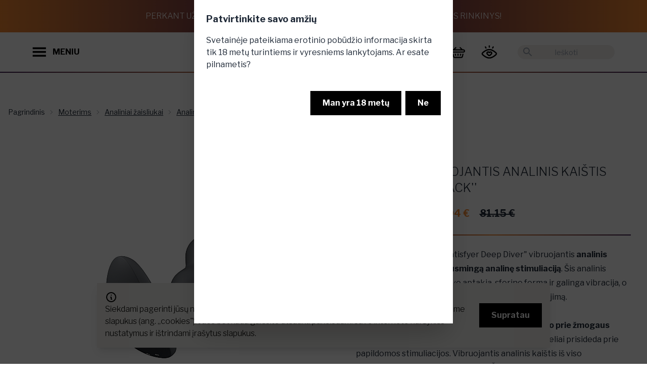

--- FILE ---
content_type: text/html; charset=utf-8
request_url: https://www.provocat.lt/moterims/analiniai-zaisliukai/analiniai-kaisciai/vibratorius-deep-diver--black?p=1696&c3=3364
body_size: 27097
content:
<!DOCTYPE html>
<html xmlns="http://www.w3.org/1999/xhtml" xml:lang="lt" lang="lt">
<head>
<title>Išmanus vibruojantis analinis kaištis ,,Deep Diver Black'' - Provocat.lt</title>
<meta charset="UTF-8" />
<meta name="description" content="Analiniai kaiščiai internetu. Išbandykite erotinius žaidimus ir atraskite naujas patirtis. ✔ Užsisakykite dabar!" />
<meta name="keywords" content="" />
<meta name="viewport" content="width=device-width, initial-scale=1, maximum-scale=1">
<meta name="verify-paysera" content="824f388fd14c3673370d00a79f578a3a">
<meta property="og:title" content="Išmanus vibruojantis analinis kaištis ,,Deep Diver Black''" />
<meta property="og:description" content="Analiniai kaiščiai internetu. Išbandykite erotinius žaidimus ir atraskite naujas patirtis. ✔ Užsisakykite dabar!" />
<meta property="og:image" content="https://www.provocat.lt/uploaded_content/images/pxvzypzxyznuz/showpicture1.php" />
<meta property="og:url" content="https://www.provocat.lt/moterims/analiniai-zaisliukai/analiniai-kaisciai/ismanus-vibruojantis-analinis-kaistis-deep-diver-black?p=1696&c3=3364" />
<link rel="canonical" href="https://www.provocat.lt/moterims/analiniai-zaisliukai/analiniai-kaisciai/ismanus-vibruojantis-analinis-kaistis-deep-diver-black?p=1696&c3=3364" />
<script>
		window.rootUrl = 'https://www.provocat.lt/';
	</script>
<link href="https://fonts.googleapis.com/css?family=Open+Sans:300,400,600,700|Roboto+Condensed:300,400,700&amp;subset=latin-ext" rel="stylesheet">
<link href="https://cdn.jsdelivr.net/npm/select2@4.1.0-rc.0/dist/css/select2.min.css" rel="stylesheet" />
<link rel="stylesheet" type="text/css" media="screen" href="https://www.provocat.lt/assets/css/modify.css?md=1677852921" />
<link rel="stylesheet" type="text/css" media="screen" href="https://www.provocat.lt/assets/css/jquery-ui-1.10.4.custom.min.css?md=1659802966" />
<link rel="stylesheet" href="https://www.provocat.lt/assets/css/fontawesome/css/all.css?md=1659802966">
<link rel="stylesheet" href="https://www.provocat.lt/assets/css/fontawesome/css/brands.css?md=1659802967">
<link rel="stylesheet" href="https://www.provocat.lt/assets/css/fontawesome/css/brands.min.css?md=1659802967">
<link rel="stylesheet" href="https://www.provocat.lt/assets/css/fontawesome/css/fontawesome.min.css?md=1659802967">
<link rel="stylesheet" href="https://www.provocat.lt/assets/css/fontawesome/css/regular.min.css?md=1659802967">
<link rel="stylesheet" href="https://www.provocat.lt/assets/css/fontawesome/css/solid.min.css?md=1659802967">
<link rel="stylesheet" href="https://www.provocat.lt/assets/css/fontawesome/css/svg-with-js.min.css?md=1659802967">
<link rel="stylesheet" href="https://www.provocat.lt/assets/css/fontawesome/css/v4-shims.min.css?md=1659802967">
<link rel="stylesheet" href="https://www.provocat.lt/assets_provocat/css/output.css?md=1669195508" />
<!-- Google Tag Manager -->
<script>(function(w,d,s,l,i){w[l]=w[l]||[];w[l].push({'gtm.start':
new Date().getTime(),event:'gtm.js'});var f=d.getElementsByTagName(s)[0],
j=d.createElement(s),dl=l!='dataLayer'?'&l='+l:'';j.async=true;j.src=
'https://www.googletagmanager.com/gtm.js?id='+i+dl;f.parentNode.insertBefore(j,f);
})(window,document,'script','dataLayer','GTM-WM3HQ43');</script>
<!-- End Google Tag Manager -->
<link rel="apple-touch-icon" sizes="120x120" href="https://www.provocat.lt/apple-touch-icon.png">
<link rel="icon" type="image/png" sizes="32x32" href="https://www.provocat.lt/favicon-32x32.png">
<link rel="icon" type="image/png" sizes="16x16" href="https://www.provocat.lt/favicon-16x16.png">
<link rel="manifest" href="https://www.provocat.lt/site.webmanifest">
<link rel="mask-icon" href="https://www.provocat.lt/safari-pinned-tab.svg" color="#5bbad5">
<meta name="msapplication-TileColor" content="#00aba9">
<meta name="theme-color" content="#ffffff">
<link rel="preconnect" href="https://fonts.googleapis.com">
<link rel="preconnect" href="https://fonts.gstatic.com" crossorigin>
<link href="https://fonts.googleapis.com/css2?family=Libre+Franklin:wght@100;200;300;400;500;600;700;800&display=swap" rel="stylesheet">
<link rel="stylesheet" type="text/css" media="screen" href="https://www.provocat.lt/assets/css/swiper-bundle.min.css?md=1668190624" />
<script type="application/ld+json">
			{
				"@context": "https://schema.org/",
				"@type": "Product",
				"name": "Išmanus vibruojantis analinis kaištis ,,Deep Diver Black\'\'",
								"image": [
					"https://www.provocat.lt/uploaded_content/images/pxvzypzxyznuz/showpicture1.php"
				],
								"description": "<p>Programėle valdomas ,,Satisfyer Deep Diver&quot; vibruojantis <strong>analinis kai&scaron;tis užtikrina ypač jausmingą analinę stimuliaciją</strong>. &Scaron;is analinis vibratorius patrauklus savo aptakia, sferine forma ir galinga vibracija, o jo platus pagrindas užtikrina saugų ir patogų naudojimą.<br />
<br />
&Scaron;is analinis kai&scaron;tis&nbsp;<strong>optimaliai ir sklandžiai prisitaiko prie žmogaus anatomijos</strong>, o ant korpuso esantys specialūs grioveliai prisideda prie papildomos stimuliacijos. Vibruojantis analinis kai&scaron;tis i&scaron; viso turi&nbsp;<strong>12&nbsp;skirtingų vibracijos režimų.&nbsp;</strong>&Scaron;is kai&scaron;tis - tai geriausias pasirinkimas analinių žaidimų mėgėjams, nes jis&nbsp;<strong>pagamintas i&scaron; aksominio &scaron;velnumo medicininio silikonų be ftalatų</strong>, kurį labai malonu liesti. Jis yra higieni&scaron;kas ir lengvai valomas.</p>
",
				"sku": "4006796",
				"brand": {
					"@type": "Brand",
					"name": "Satisfyer"
				},
				"offers": {
					"@type": "Offer",
					"price": "73.04",
					"priceCurrency": "EUR"
				}
			}
		</script>
</head>
<body class="overflow-x-hidden">
<!-- Google Tag Manager (noscript) -->
<noscript><iframe src=https://www.googletagmanager.com/ns.html?id=GTM-WM3HQ43 height="0" width="0" style="display:none;visibility:hidden"></iframe></noscript>
<!-- End Google Tag Manager (noscript) -->
<input type="checkbox" id="newsletter-modal" class="modal-toggle">
<label class="modal modal-bottom sm:modal-middle newsletter-modal" for="newsletter-modal">
<label class="modal-box max-w-3xl relative">
<div class="modal-box-inner">
<form action="https://www.provocat.lt/" method="post" onsubmit="mainController.submitForm( this ); return false;">
<input type="hidden" name="o" value="SiteUsers" />
<input type="hidden" name="m" value="submitNewsletterStandalone" />
<input type="hidden" name="f[popup]" value="1">
<div class="title-holder">
Norisi kažko provokuojančio?
</div>
<div class="text-holder">
Užsiprenumeruok mūsų naujienlaiškį, gauk -10% ir CBD produktą dovanų!
</div>
<div class="hidden">
<input type="email" name="f[email]" placeholder="El. pašto adresas" /><br />
</div>
<div class="input-holder">
<label class="label">El. pašto adresas</label>
<input type="text" name="f[elpastas]" class="input-secondary w-full">
</div>
<div>
<button type="submit" class="w-full btn-primary rounded-full py-2 font-bold block mb-8">Prenumeruoti</button>
</div>
</form>
<div class="title-holder" style="display: none;">
Pasižiūrėk, ką palikome tavo el. pašte!
</div>
</div>
<div class="modal-box-inner-2">
<img src="https://www.provocat.lt/assets_provocat/images/newsletter2.jpeg" />
</div>
<label for="newsletter-modal" class="close-buttonz absolute" onclick="closeNewsletterPopup(); return false;">
<svg xmlns="http://www.w3.org/2000/svg" viewBox="0 0 24 24" class="w-8 lg:w-16 icon-close icon-button">
<path class="secondary" fill-rule="evenodd" d="M15.78 14.36a1 1 0 0 1-1.42 1.42l-2.82-2.83-2.83 2.83a1 1 0 1 1-1.42-1.42l2.83-2.82L7.3 8.7a1 1 0 0 1 1.42-1.42l2.83 2.83 2.82-2.83a1 1 0 0 1 1.42 1.42l-2.83 2.83 2.83 2.82z"></path>
</svg>
</label>
</label>
</label>
<script>
  
  window.fbAsyncInit = function() {
    FB.init({
      appId      : '1301317350406000',
      xfbml      : true,
      version    : 'v14.0'
    });
    FB.AppEvents.logPageView();
  };

  (function(d, s, id){
     var js, fjs = d.getElementsByTagName(s)[0];
     if (d.getElementById(id)) {return;}
     js = d.createElement(s); js.id = id;
     js.src = "https://connect.facebook.net/en_US/sdk.js";
     fjs.parentNode.insertBefore(js, fjs);
   }(document, 'script', 'facebook-jssdk'));
  
</script>
<div class="preloader"><div class="lds-default"><div></div><div></div><div></div><div></div><div></div><div></div><div></div><div></div><div></div><div></div><div></div><div></div></div></div>
<div class="fixed bottom-0 left-0 right-0 p-3 lg:p-8 component-cookies-msg z-50" id="cookies_holder">
<div class="alert bg-secondary shadow-lg max-w-4xl mx-auto">
<div>
<svg xmlns="http://www.w3.org/2000/svg" fill="none" viewBox="0 0 24 24" class="stroke-black flex-shrink-0 w-6 h-6">
<path stroke-linecap="round" stroke-linejoin="round" stroke-width="2" d="M13 16h-1v-4h-1m1-4h.01M21 12a9 9 0 11-18 0 9 9 0 0118 0z"></path>
</svg>
<div>
<div class="text-body-1 text-sm lg:text-base">Siekdami pagerinti jūsų naršymo kokybę, statistiniais ir analitiniais tikslais šioje svetainėje naudojame slapukus (ang. &bdquo;cookies&quot;). Juos bet kada galėsite atšaukti pakeisdami savo interneto naršyklės nustatymus ir ištrindami įrašytus slapukus.</div>
</div>
</div>
<div class="flex-none">
<button class="btn-primary" onclick="closeCookiesPopup(); return false;">Supratau</button>
</div>
</div>
</div>
<input type="checkbox" id="my-modal" class="modal-toggle" checked />
<div class="modal">
<div class="modal-box">
<h3 class="font-bold text-lg">Patvirtinkite savo amžių</h3>
<p class="py-4">Svetainėje pateikiama erotinio pobūdžio informacija skirta tik 18 metų turintiems ir vyresniems lankytojams. Ar esate pilnametis?</p>
<div class="modal-action">
<label for="my-modal" class="btn-primary" onclick="closeAdultPopup()">Man yra 18 metų</label>
<label for="" class="btn-primary" onclick="document.location.href = 'https://www.google.lt/'; return false;">Ne </label>
</div>
</div>
</div>
<div id="fixed-top-banner" class="gradient-inverted p-1 lg:p-4 text-xs lg:text-base lg:h-16 uppercase text-white text-center font-light flex items-center justify-center">
Perkant už 35€ DOVANA - prabangus, pilno dydžio CBD kūno priežiūros rinkinys!
</div>
<header id="main-header" class="sticky-header  header relative h-16 lg:h-20 z-20 transition-colors transition-transform pb-0.5">
<div id="header-search" class="bg-white px-4 py-2 xl:px-16 hidden justify-center items-center h-full">
<div class="relative flex items-center h-10 w-full max-w-md">
<svg xmlns="http://www.w3.org/2000/svg" viewBox="0 0 24 24" class="absolute left-0 w-7 ml-2 cursor-pointer rotate-90" onclick="hideSearchResults()">
<path d="M15.3 10.3a1 1 0 0 1 1.4 1.4l-4 4a1 1 0 0 1-1.4 0l-4-4a1 1 0 0 1 1.4-1.4l3.3 3.29 3.3-3.3z"></path>
</svg>
<form action="https://www.provocat.lt/" method="get" class="w-full h-full">
<input type="hidden" name="act" value="search" />
<input placeholder="Ieškoti" autocomplete="off" name="q" class="search-input text-sm bg-secondary text-center px-8 rounded-full text-black w-full h-full focus:outline-none border border-transparent focus:border-gradient-1" type="text" onclick="event.stopPropagation()"/>
</form>
</div>
</div>
<div id="header-regular" class="py-2 relative xl:py-4 flex justify-between items-center h-full">
<div class="flex items-center z-10 pl-4 xl:pl-16">
<button class="flex items-center cursor-pointer" onclick="openNavigationDrawer()">
<svg class="icon-button w-6 lg:w-7 mr-3" viewBox="0 0 126 126">
<g>
<rect x="3" y="21" class="st0" width="118" height="16"/>
<rect x="3" y="54" class="st0" width="118" height="16"/>
<rect x="3" y="88" class="st0" width="118" height="16"/>
</g>
</svg>
<div class="hidden font-bold xl:block">MENIU</div>
</button>
<svg xmlns="http://www.w3.org/2000/svg" viewBox="0 0 24 24" class="xl:hidden icon-button w-6 lg:w-7 ml-1 cursor-pointer" onclick="onSearchButtonClick(event)">
<path d="M15.5 14h-.79l-.28-.27C15.41 12.59 16 11.11 16 9.5 16 5.91 13.09 3 9.5 3S3 5.91 3 9.5 5.91 16 9.5 16c1.61 0 3.09-.59 4.23-1.57l.27.28v.79l5 4.99L20.49 19l-4.99-5zm-6 0C7.01 14 5 11.99 5 9.5S7.01 5 9.5 5 14 7.01 14 9.5 11.99 14 9.5 14z"/>
</svg>
</div>
<div class="absolute py-2 lg:py-4 flex w-full h-full justify-center">
<a href="https://www.provocat.lt/" class="flex justify-center">
<img src="https://www.provocat.lt/assets_provocat/images/logo.png" class="object-contain h-full main-logo" alt="Provocat" title="Provocat" />
</a>
</div>
<div class="flex items-center justify-end z-10 pr-4 xl:pr-16">
<a href="https://www.provocat.lt/prisijungimas/43980" class="block relative mr-2 order-1 xl:order-2">
<svg xmlns="http://www.w3.org/2000/svg" class="icon-button cursor-pointer w-7 lg:w-8" viewBox="0 0 150.000000 150.000000"  preserveAspectRatio="xMidYMid meet">
<g transform="translate(0.000000,150.000000) scale(0.100000,-0.100000)" stroke="none">
<path d="M715 1355 c-21 -20 -25 -33 -25 -87 0 -81 16 -112 57 -116 46 -5 63 26 63 113 0 76 -4 86 -37 104 -29 15 -30 15 -58 -14z"/>
<path d="M352 1264 c-31 -21 -28 -49 16 -124 30 -53 43 -66 66 -68 32 -4 66 22 66 51 0 23 -56 126 -78 145 -21 16 -43 15 -70 -4z"/>
<path d="M1073 1258 c-30 -35 -73 -114 -73 -137 0 -30 28 -52 64 -49 25 2 37 13 68 63 41 67 47 104 20 128 -26 23 -55 21 -79 -5z"/>
<path d="M590 1020 c-155 -41 -383 -181 -501 -307 -80 -85 -75 -172 14 -256 139 -132 346 -256 487 -293 85 -22 235 -22 320 0 135 36 313 139 464 270 114 98 125 195 33 286 -66 65 -225 181 -305 223 -126 66 -203 88 -327 93 -88 3 -125 0 -185 -16z m288 -111 c112 -26 275 -122 415 -242 70 -60 73 -81 16 -134 -176 -164 -398 -273 -554 -273 -137 0 -293 64 -452 184 -129 97 -157 128 -149 159 3 13 38 51 78 84 202 166 347 232 511 233 49 0 109 -5 135 -11z"/>
<path d="M585 808 c-95 -33 -142 -147 -96 -236 23 -45 158 -178 195 -192 40 -15 103 -12 141 6 41 19 181 162 195 198 53 142 -86 278 -223 218 -45 -20 -46 -20 -84 -1 -41 21 -82 23 -128 7z m110 -138 c17 -17 39 -30 53 -30 13 0 40 14 59 30 18 17 45 30 58 30 32 0 61 -41 47 -67 -15 -27 -148 -153 -162 -153 -7 0 -45 32 -86 72 -55 53 -74 78 -74 98 0 57 59 68 105 20z"/>
</g>
</svg>
</a>
<div id="basket_info" class="order-2 xl:order-1">
<div class="ml-2 flex">
<div class="dropdown dropdown-end dropdown-hover xl:pr-8">
<label tabindex="0" class="flex items-center">
<div class="hidden xl:block font-bold text-lg mr-4">
0.00 €
</div>
<a href="https://www.provocat.lt/krepselis/uzsakymas/107" class="relative block">
<svg xmlns="http://www.w3.org/2000/svg" viewBox="0 0 126 126" class="icon-button w-6 lg:w-7">
<g>
<path d="M115.29,39.15c-1.47-0.39-2.96-0.55-4.49-0.53c-2.04,0.02-4.33,0.56-6.06-0.18c-1.78-0.75-3.04-2.75-4.52-4.23
c-4.48-4.48-8.97-8.95-13.44-13.45c-1.36-1.37-2.93-2.09-4.86-1.65c-1.86,0.42-3.11,1.57-3.65,3.42c-0.57,1.91-0.03,3.56,1.33,4.94
c3.37,3.4,6.76,6.77,10.14,10.15c0.27,0.27,0.53,0.55,0.88,0.92l-54.41-0.01c-0.07-0.09-0.14-0.19-0.22-0.28
c0.36-0.26,0.76-0.47,1.07-0.78c3.36-3.34,6.73-6.69,10.06-10.06c1.37-1.38,1.85-3.06,1.27-4.95c-0.57-1.84-1.84-2.97-3.7-3.37
c-1.88-0.4-3.42,0.29-4.76,1.63c-5.71,5.73-11.45,11.44-17.16,17.18c-0.5,0.5-0.98,0.74-1.7,0.72c-2-0.05-4.01-0.03-6.01-0.01
c-6.03,0.06-11.44,3.9-13.58,9.55c-0.23,0.62-0.33,1.28-0.55,1.9l0,6.62c2.11,7.3,7.49,11.36,15.11,11.36
c31.56,0.01,63.12,0.01,94.68,0.02c1.06,0,2.12-0.05,3.17-0.22c6.61-1.06,11.89-6.92,12.23-13.6
C126.47,47.24,121.91,40.88,115.29,39.15z M111.53,58.24c-1.67,0.05-3.35,0.01-5.03,0.01c-14.39,0-28.78-0.01-43.16-0.01l0-0.03
c-15.9,0-31.8,0-47.7-0.01c-3.66,0-6.07-3.08-5.02-6.37c0.63-1.99,2.46-3.34,4.63-3.38c2.33-0.04,4.66-0.03,6.99-0.03
c29.55,0.01,59.1,0.02,88.66,0.01c2.31,0,4.07,0.85,5.01,3.01C117.3,54.61,115.02,58.13,111.53,58.24z"/>
<path d="M108.61,76.99c-2.62-0.59-5.1,1.08-5.81,3.96c-1.72,7.01-3.42,14.02-5.13,21.03
c-0.73,2.99-2.41,4.34-5.48,4.34c-19.25,0-38.49-0.01-57.74-0.01c-3.07,0-4.74-1.35-5.47-4.35c-1.69-6.97-3.38-13.95-5.09-20.92
c-0.75-3.04-3.24-4.71-5.96-4.03c-2.86,0.72-4.3,3.29-3.56,6.37c1.69,7.02,3.36,14.04,5.1,21.04c1.47,5.94,5.16,9.77,11.13,11.33
c0.22,0.06,0.51,0.02,0.7,0.19l63.81,0.01c0.13-0.08,0.32-0.05,0.47-0.08c5.99-1.39,9.91-5.01,11.45-10.97
c1.86-7.22,3.59-14.49,5.32-21.74C113.05,80.2,111.43,77.63,108.61,76.99z"/>
<path d="M92.31,81.83c0.02,0.91-0.28,1.77-0.49,2.64c-0.67,2.77-1.31,5.55-2.02,8.31c-0.66,2.55-3.1,4.13-5.57,3.68
c-2.65-0.49-4.5-2.85-3.97-5.54c0.71-3.63,1.61-7.24,2.61-10.8c0.63-2.24,3.07-3.55,5.32-3.17C90.61,77.35,92.32,79.38,92.31,81.83
z"/>
<path d="M34.34,82.03c0.01-2.71,1.77-4.74,4.19-5.11c2.3-0.35,4.71,1.05,5.34,3.35c0.93,3.42,1.79,6.86,2.51,10.33
c0.59,2.83-1.16,5.3-3.9,5.84c-2.54,0.5-4.98-1.13-5.67-3.85c-0.8-3.16-1.56-6.33-2.32-9.5C34.39,82.65,34.36,82.2,34.34,82.03z"/>
<path d="M58.42,86.63c0-1.59-0.02-3.19,0.01-4.78c0.04-2.85,2.2-5,4.96-4.97c2.7,0.03,4.81,2.17,4.84,4.97
c0.03,3.23,0.03,6.45,0,9.68c-0.03,2.85-2.2,5-4.96,4.97c-2.7-0.03-4.8-2.18-4.84-4.97C58.4,89.9,58.42,88.27,58.42,86.63z"/>
</g>
</svg>
</a>
</label>
<div tabindex="0" class="dropdown-content pt-4 hidden xl:block">
<a href="https://www.provocat.lt/prekiu-katalogas/53347" class="h-64 w-64 py-4 -mr-20 invert-0 text-black bg-gradient-to-b from-gradient-2 to-gradient-1-50 rounded-full flex flex-col justify-around items-center text-center">
<div class="font-bold">It’s time</div>
<div class="text-5xl">Išsirink.</div>
<div>Tau priklausantį<br><i>malonumą.</i></div>
</a>
</div>
</div>
</div>
</div>
<div class="relative hidden xl:flex items-center ml-8 order-last">
<svg xmlns="http://www.w3.org/2000/svg" viewBox="0 0 24 24" class="absolute left-0 w-6 fill-gray-400 ml-2 cursor-pointer" onclick="$( this ).next().submit();">
<path d="M0 0h24v24H0z" fill="none"/>
<path d="M15.5 14h-.79l-.28-.27C15.41 12.59 16 11.11 16 9.5 16 5.91 13.09 3 9.5 3S3 5.91 3 9.5 5.91 16 9.5 16c1.61 0 3.09-.59 4.23-1.57l.27.28v.79l5 4.99L20.49 19l-4.99-5zm-6 0C7.01 14 5 11.99 5 9.5S7.01 5 9.5 5 14 7.01 14 9.5 11.99 14 9.5 14z"/>
</svg>
<form action="https://www.provocat.lt/" method="get">
<input type="hidden" name="act" value="search" />
<input placeholder="Ieškoti" autocomplete="off" name="q" class="search-input search-input-desktop text-sm bg-secondary text-center px-8 rounded-full text-black w-48 h-7 focus:outline-none border border-transparent focus:border-gradient-1" type="text" onfocus="showSearchResults()" onclick="event.stopPropagation()"/>
</form>
</div>
</div>
</div>
<div class="relative gradient-line"></div>
</header>
<script>
	if ( typeof omnisend !== 'undefined' && typeof omnisend.push === 'function' ) {
		
		omnisend.push(["track", "$productViewed",{
			$productID:"4006796",
			$variantID: "4006796_1",
			$currency: "EUR",
							$price: 7304,
				$oldPrice: 8115,
						$title:"Išmanus vibruojantis analinis kaištis ,,Deep Diver Black&#039;&#039;",
			$description:"",
							$imageUrl: "https://www.provocat.lt/uploaded_content/images/pxvzypzxyznuz/showpicture1.php",
						$productUrl:"https://www.provocat.lt/moterims/analiniai-zaisliukai/analiniai-kaisciai/ismanus-vibruojantis-analinis-kaistis-deep-diver-black?p=1696",
			$vendor: "Satisfyer"
		}]);
	}
	
	if ( typeof dataLayer !== 'undefined' && typeof dataLayer.push === 'function' ) {
		
		dataLayer.push({
			event: 'view_item',
			ecommerce: {
				items: [{
					item_id: "4006796",
					item_name: "Išmanus vibruojantis analinis kaištis ,,Deep Diver Black&#039;&#039;",
					item_brand: "Satisfyer",
					price: 73.04,
											item_category: "Moterims",
											item_category2: "Analiniai žaisliukai",
											item_category3: "Analiniai kaiščiai",
										id: 1696
				}]
			}
		});
	}
	</script>
<section class="container mx-auto px-4 lg:pt-12">
<div class="hidden lg:block text-sm breadcrumbs py-5">
<ul>
<li>
<a href="https://www.provocat.lt/" class="breadcrumbs-item" title="Titulinis">Pagrindinis</a>
</li>
<li>
<a href="https://www.provocat.lt/moterims?c1=1012" class="breadcrumbs-item underline">Moterims </a>
</li>
<li>
<a href="https://www.provocat.lt/moterims/analiniai-zaisliukai?c2=2157" class="breadcrumbs-item underline">Analiniai žaisliukai</a>
</li>
<li>
<a href="https://www.provocat.lt/moterims/analiniai-zaisliukai/analiniai-kaisciai?c3=3364" class="breadcrumbs-item underline">Analiniai kaiščiai</a>
</li>
</ul>
</div>
<div class="pt-4 lg:hidden text-caption">
<div class="dropdown">
<label tabindex="0" class="text-caption cursor-pointer flex items-center justify-end">
Analiniai kaiščiai
<img src="https://www.provocat.lt//assets_provocat/icons/icon_chevron_down.svg" class="w-6 ml-2" alt="">
</label>
<ul tabindex="0" class="dropdown-content text-sm px-4 py-2 shadow bg-white w-52">
<li class="py-2"><a class="link" href="https://www.provocat.lt/">Pagrindinis</a></li>
<li class="py-2"><a class="link" href="https://www.provocat.lt/moterims?c1=1012">Moterims </a></li>
<li class="py-2"><a class="link" href="https://www.provocat.lt/moterims/analiniai-zaisliukai?c2=2157">Analiniai žaisliukai</a></li>
<li class="py-2"><a class="link" href="https://www.provocat.lt/moterims/analiniai-zaisliukai/analiniai-kaisciai?c3=3364">Analiniai kaiščiai</a></li>
</ul>
</div>
</div>
</section>
<section class="container mx-auto px-4">
<div class="flex flex-col lg:flex-row justify-center pt-8">
<div class="max-w-full lg:max-w-xl xl:max-w-2xl lg:pr-12 mb-12 mx-auto">
<div class="lg:p-8 flex items-center">
<div class="product-image-previous-slide lg:hidden">
<svg xmlns="http://www.w3.org/2000/svg" viewBox="0 0 24 24"
class="rotate-90 w-8 icon-cheveron-down icon-button">
<path class="secondary" fill-rule="evenodd"
d="M15.3 10.3a1 1 0 0 1 1.4 1.4l-4 4a1 1 0 0 1-1.4 0l-4-4a1 1 0 0 1 1.4-1.4l3.3 3.29 3.3-3.3z"></path>
</svg>
</div>
<div class="swiper product-images-swiper w-full">
<div class="swiper-wrapper items-center">
<div class="swiper-slide">
<label for="product-gallery-modal" class="product-image-wrapper">
<img src="https://www.provocat.lt/uploaded_content/images/pxvzypzxyznuz/showpicture1.php" alt="Išmanus vibruojantis analinis kaištis ,,Deep Diver Black\'\'" class="mx-auto">
</label>
</div>
<div class="swiper-slide">
<label for="product-gallery-modal" class="product-image-wrapper">
<img src="https://www.provocat.lt/uploaded_content/images/pxvzypzxyzmuz/showpicture1.php" alt="Išmanus vibruojantis analinis kaištis ,,Deep Diver Black\'\'" class="mx-auto">
</label>
</div>
</div>
</div>
<div class="product-image-next-slide lg:hidden">
<svg xmlns="http://www.w3.org/2000/svg" viewBox="0 0 24 24"
class="-rotate-90 w-8 icon-cheveron-down icon-button">
<path class="secondary" fill-rule="evenodd"
d="M15.3 10.3a1 1 0 0 1 1.4 1.4l-4 4a1 1 0 0 1-1.4 0l-4-4a1 1 0 0 1 1.4-1.4l3.3 3.29 3.3-3.3z"></path>
</svg>
</div>
</div>
<div class="hidden lg:flex items-center justify-center">
<div class="product-images-previous-slide">
<svg xmlns="http://www.w3.org/2000/svg" viewBox="0 0 24 24"
class="rotate-90 w-8 mr-4 icon-cheveron-down icon-button">
<path class="secondary" fill-rule="evenodd"
d="M15.3 10.3a1 1 0 0 1 1.4 1.4l-4 4a1 1 0 0 1-1.4 0l-4-4a1 1 0 0 1 1.4-1.4l3.3 3.29 3.3-3.3z"></path>
</svg>
</div>
<div class="swiper product-image-thumbnails-swiper w-full">
<div class="swiper-wrapper">
<div class="swiper-slide cursor-pointer">
<div class="gradient-container">
<div class="bg-white flex items-center justify-center">
<img src="https://www.provocat.lt/uploaded_content/images/pxvzypzxyznuz/showpicture1.php" alt="Išmanus vibruojantis analinis kaištis ,,Deep Diver Black\'\'" class="h-16 lg:h-32 object-cover aspect-square" />
</div>
</div>
</div>
<div class="swiper-slide cursor-pointer">
<div class="gradient-container">
<div class="bg-white flex items-center justify-center">
<img src="https://www.provocat.lt/uploaded_content/images/pxvzypzxyzmuz/showpicture1.php" alt="Išmanus vibruojantis analinis kaištis ,,Deep Diver Black\'\'" class="h-16 lg:h-32 object-cover aspect-square" />
</div>
</div>
</div>
</div>
</div>
<div class="product-images-next-slide">
<svg xmlns="http://www.w3.org/2000/svg" viewBox="0 0 24 24"
class="-rotate-90 w-8 ml-4 icon-cheveron-down icon-button">
<path class="secondary" fill-rule="evenodd"
d="M15.3 10.3a1 1 0 0 1 1.4 1.4l-4 4a1 1 0 0 1-1.4 0l-4-4a1 1 0 0 1 1.4-1.4l3.3 3.29 3.3-3.3z"></path>
</svg>
</div>
</div>
</div>
<div class="lg:px-4 lg:max-w-xl mx-auto">
<div class="mb-4 flex justify-between">
<a class="underline" href="https://www.provocat.lt/satisfyer/?manufacturer=97">Satisfyer</a>
</div>
<h1 class="text-headline mb-4">
Išmanus vibruojantis analinis kaištis ,,Deep Diver Black''
</h1>
<div class="mb-6 flex items-center" data-price-product-id="0">
<div class="chip bg-red-500 mr-4">
Vertė
</div>
<div class="mr-2 text-xl">Kaina</div>
<div class="text-price">
<span class="text-gradient-2 whitespace-nowrap font-bold mr-4">73.04 €</span>
<span class="line-through whitespace-nowrap mr-4">81.15 €</span>
</div>
</div>
<div class="gradient-line mb-6"></div>
<div class="prose max-w-xl mb-6">
<p>Programėle valdomas ,,Satisfyer Deep Diver&quot; vibruojantis <strong>analinis kai&scaron;tis užtikrina ypač jausmingą analinę stimuliaciją</strong>. &Scaron;is analinis vibratorius patrauklus savo aptakia, sferine forma ir galinga vibracija, o jo platus pagrindas užtikrina saugų ir patogų naudojimą.<br />
<br />
&Scaron;is analinis kai&scaron;tis&nbsp;<strong>optimaliai ir sklandžiai prisitaiko prie žmogaus anatomijos</strong>, o ant korpuso esantys specialūs grioveliai prisideda prie papildomos stimuliacijos. Vibruojantis analinis kai&scaron;tis i&scaron; viso turi&nbsp;<strong>12&nbsp;skirtingų vibracijos režimų.&nbsp;</strong>&Scaron;is kai&scaron;tis - tai geriausias pasirinkimas analinių žaidimų mėgėjams, nes jis&nbsp;<strong>pagamintas i&scaron; aksominio &scaron;velnumo medicininio silikonų be ftalatų</strong>, kurį labai malonu liesti. Jis yra higieni&scaron;kas ir lengvai valomas.</p>
</div>
<form action="https://www.provocat.lt/" method="post" onsubmit="basketAction( this ); return false;">
<div class="flex flex-col xl:flex-row justify-between">
<div class="flex-1 ">
<div class="mb-12">
Spalva: <span style="font-weight: bold; color: ##000000;">Juoda</span>
</div>
<div class="mb-12">
<a href="#more-info" class="flex items-center py-2 pr-2 link"
onclick="scrollIntoViewSmoothly(event, '#more-info')">
<div class="underline font-bold whitespace-nowrap">Daugiau informacijos</div>
<svg xmlns="http://www.w3.org/2000/svg" viewBox="0 0 24 24"
class="w-6 -rotate-90 icon-cheveron-down icon-button">
<path class="secondary" fill-rule="evenodd"
d="M15.3 10.3a1 1 0 0 1 1.4 1.4l-4 4a1 1 0 0 1-1.4 0l-4-4a1 1 0 0 1 1.4-1.4l3.3 3.29 3.3-3.3z"></path>
</svg>
</a>
</div>
<div class="mb-12">
</div>
<input type="hidden" name="f[product_id]" value="1696" autocomplete="off" />
<input type="hidden" name="f[category_id]" value="3364" autocomplete="off" />
<div class="mb-8 w-32">
<div class="gradient-line"></div>
<div class="h-10 lg:h-12 js-quantity-select form-item flex justify-between items-center border-l-2 border-r-2 border-gradient-1">
<div class="btn-decrease-quantity py-2 px-4">-</div>
<input id="quantity" name="f[amount]" value="1" class="js-quantity-display w-full py-2 text-center outline-none" data-update-price="0" data-update-price-product-id="0">
<div class="btn-increase-quantity py-2 px-4">+</div>
</div>
<div class="gradient-line"></div>
</div>
</div>
</div>
<div class="flex flex-col xl:flex-row mb-4">
<div class="xl:mr-4 mb-4 flex-1">
<button onclick="document.location.href = 'https://www.provocat.lt/prisijungimas/43980'; return false;" class="btn-secondary h-[42px] lg:h-12 w-full">
<img src="https://www.provocat.lt/assets_provocat/icons/icon_watchlist_active.png" class="h-full mr-4" alt="Pridėti prie norų">
Pridėti prie norų
</button>
</div>
<div class="flex-1 mb-4">
<label for="ask-about-product-modal" class="btn-secondary h-[42px] lg:h-12 w-full">
<img src="https://www.provocat.lt/assets_provocat/icons/icon_chat.svg" class="w-9 mr-4" alt="Klausti apie prekę">
Klausti apie prekę
</label>
</div>
</div>
<div class="general-error mb-4 hidden text-red-500">
Pasirinkite prekės parametrus aukščiau ir spauskite &quot;Į krepšelį&quot;
</div>
<div class="mb-4 text-center sm:text-left">
<button type="submit" class="btn-primary btn-add-to-basket rounded-full w-72" data-onclick-text="Pridėta">Į krepšelį</button>
</div>
<div class="text-sm text-center sm:text-base sm:text-left mb-16">
Pristatymas per 1-2 d.d.
</div>
</form>
<div class="mb-8">
<h2 class="text-center sm:text-left text-title mb-8">Dera kartu</h2>
<div class="flex flex-wrap text-center sm:text-left -mr-4 sm:mr-0">
<div class="w-1/3 pr-4">
<a href="https://www.provocat.lt/kosmetika/higienai/sekso-zaislu-valikliai/sekso-zaislu-valiklis-joydivision-cleannsafe--100-ml-galima-rinktis-talpa?p=743&c3=3397" class="block mb-4">
<div class="gradient-container mb-3">
<img src="https://www.provocat.lt/uploaded_content/images/pzjxjypbzypxyzkuz/36-vnt-2.png" class="product-card-image-container p-0" alt="Sekso žaislų valiklis “Joydivision Clean’n’Safe” - 100 ml (galima rinktis talpą)">
</div>
<div class="text-xxs sm:text-xs mb-2">
Joydivision
</div>
<div class="text-xs sm:text-base mb-2">
Sekso žaislų valiklis “Joydivision Clean’n’Safe” - 100 ml (galima rinktis talpą)
</div>
<div class="font-bold text-xs sm:text-base mb-4">
<span class="text-red-500 mr-2 whitespace-nowrap">10.65 €</span>
<span class="line-through whitespace-nowrap">12.65 €</span>
</div>
</a>
<form action="https://www.provocat.lt/" method="post" onsubmit="basketAction( this ); return false;" class="mb-12">
<input type="hidden" name="f[product_id]" value="743" autocomplete="off" />
<button type="submit" data-onclick-text="Pridėta" class="btn-add-to-basket text-sm sm:text-base underline">
<span class="sm:hidden">+</span> Į krepšelį
</button>
</form>
</div>
<div class="w-1/3 pr-4">
<a href="https://www.provocat.lt/kosmetika/afrodiziakai/afrodiziakai-moterims/orgazma-stiprinantis-aliejus-su-kanapemis-oh-holy-mary-pleasure-oil--6-ml?p=961&c3=3393" class="block mb-4">
<div class="gradient-container mb-3">
<img src="https://www.provocat.lt/uploaded_content/images/plmvypvcypxyzkuz/c-4.jpg" class="product-card-image-container p-0" alt="Orgazmą stiprinantis aliejus su kanapėmis “Oh! Holy Mary Pleasure Oil” - 6 ml">
</div>
<div class="text-xxs sm:text-xs mb-2">
Nuei
</div>
<div class="text-xs sm:text-base mb-2">
Orgazmą stiprinantis aliejus su kanapėmis “Oh! Holy Mary Pleasure Oil” - 6 ml
</div>
<div class="font-bold text-xs sm:text-base mb-4">
18.05 €
</div>
</a>
<form action="https://www.provocat.lt/" method="post" onsubmit="basketAction( this ); return false;" class="mb-12">
<input type="hidden" name="f[product_id]" value="961" autocomplete="off" />
<button type="submit" data-onclick-text="Pridėta" class="btn-add-to-basket text-sm sm:text-base underline">
<span class="sm:hidden">+</span> Į krepšelį
</button>
</form>
</div>
<div class="w-1/3 pr-4">
<a href="https://www.provocat.lt/kosmetika/lubrikantai/vandens-pagrindu/vandens-pagrindo-lubrikantas-lube-tube-xtra-moisturizing--150-ml?p=3878&c3=3523" class="block mb-4">
<div class="gradient-container mb-3">
<img src="https://www.provocat.lt/uploaded_content/images/pzzzzypbbypxynuz/lubrinkantas-vandens-pagrindu-lubetub-extra-moisturizing.jpg" class="product-card-image-container p-0" alt="Vandens pagrindo lubrikantas "Lube Tube Xtra Moisturizing" - 150 ml">
</div>
<div class="text-xxs sm:text-xs mb-2">
Orgie
</div>
<div class="text-xs sm:text-base mb-2">
Vandens pagrindo lubrikantas "Lube Tube Xtra Moisturizing" - 150 ml
</div>
<div class="font-bold text-xs sm:text-base mb-4">
9.55 €
</div>
</a>
<form action="https://www.provocat.lt/" method="post" onsubmit="basketAction( this ); return false;" class="mb-12">
<input type="hidden" name="f[product_id]" value="3878" autocomplete="off" />
<button type="submit" data-onclick-text="Pridėta" class="btn-add-to-basket text-sm sm:text-base underline">
<span class="sm:hidden">+</span> Į krepšelį
</button>
</form>
</div>
</div>
</div>
</div>
</div>
</section>
<div class="gradient-line mb-8 lg:mb-16 mx-3 lg:mx-0"></div>
<section class="container mx-auto px-4 scroll-mt-8" id="more-info">
<h2 class="text-title text-center mb-8 lg:mb-16">Daugiau informacijos</h2>
<div class="grid lg:grid-cols-2 gap-8 mb-8 lg:mb-16">
<div class="flex flex-col justify-center mx-auto lg:order-last">
<img src="https://www.provocat.lt/uploaded_content/images/pxvzypzxyzluz/showpicture1.php" alt="Išmanus vibruojantis analinis kaištis ,,Deep Diver Black&#39;&#39; 
&nbsp;
Naudodami ,,Satisfyer Deep Diver&quot;  galite mėgautis išskirtiniu universalumu analinių žaidimų metu . Šio vibruojančio analinio kaiščio skersmuo palaipsniui didėja, jis yra plačios, sferinės formos, dviejų dalių, todėl jį itin  lengva įstatyti į vidų . ,,Deep Diver&quot; vibruojantis analinis kaištis ypač tinka tiems, kurie jau išbandė analinius žaidimus ir nori nuo analinių rutuliukų pereiti&nbsp;prie analinių vibratorių. Galingas variklis pamalonins jus intensyvia vibracija, o pailgintas, platus pagrindas užtikrins saugų bei patogų naudojimą. 
Vibracijos programas galima valdyti&nbsp;per ,,Satisfyer Connect&quot; programėlę. Nemokama programėlė atveria daugybę galimybių: galite ne tik kurti savo vibracijos modelius, bet ir dalintis idėjomis su kitais naudotojais arba bendrauti su partneriu vaizdo ir garso skambučiais. Programėlę ,,Satisfyer Connect&quot; galima parsisiųsti&nbsp;&quot;Android&quot;, &quot;iOS&quot; ir &quot;Apple Watch&quot;. 
Dėka glotnaus ir itin švelnaus, odai nekenksmingo silikono, šį vibratorių lengva įkišti, o platus T formos pagrindas atlieka rankenos funkciją ir užtikrina saugų žaidimą. Šis kaištis&nbsp;turi net&nbsp; 12 vibracijos nustatymų: nuo švelnios iki intensyvios.  
Integruota ličio jonų bateriją galima įkrauti ir  nepertraukiamai&nbsp;  mėgautis žaidimais. &nbsp;Galėsite pasiimti jį kartu su savimi net ir į audringų žaidimų kupinas keliones. 
Tinkamai prižiūrint šis kaištis tarnaus jums ilgai. Prieš ir po kiekvieno naudojimo nuplaukite jį šiltu vandeniu ir švelniu muilu arba&nbsp; specialiu žaislų valikliu . Leiskite išdžiūti natūraliai. Šį sekso žaislą laikykite stalčiuje, specialiame maišelyje arba kitoje vietoje, kurioje nėra dulkių. Laikykite jį atokiau nuo kitų sekso žaislų. Nepalikite tiesioginiuose saulės spinduliuose ir niekada nelaikykite jo dideliame karštyje. 
Rekomenduojama naudoti kartu su&nbsp; vandens pagrindo lubrikantu .&nbsp;Nenaudokite silikoninių lubrikantų, aliejų ar kremų, nes jie gali sugadinti kaiščio medžiagą ir apriboti jo veikimą bei galiojimo laiką.&nbsp; 
&nbsp;" />
</div>
<div class="flex flex-col justify-center mx-auto prose prose-without-spacing">
<div><h3 bis_size="{&quot;x&quot;:0,&quot;y&quot;:0,&quot;w&quot;:944,&quot;h&quot;:14,&quot;abs_x&quot;:262,&quot;abs_y&quot;:529}">Išmanus vibruojantis analinis kaištis ,,Deep Diver Black&#39;&#39;</h3>
&nbsp;
<div bis_size="{&quot;x&quot;:0,&quot;y&quot;:28,&quot;w&quot;:944,&quot;h&quot;:285,&quot;abs_x&quot;:262,&quot;abs_y&quot;:557}" data-placeholder="Vertimas" dir="ltr" id="tw-target-text">Naudodami ,,Satisfyer Deep Diver&quot; <strong>galite mėgautis išskirtiniu universalumu analinių žaidimų metu</strong>. Šio vibruojančio analinio kaiščio skersmuo palaipsniui didėja, jis yra plačios, sferinės formos, dviejų dalių, todėl jį itin <strong>lengva įstatyti į vidų</strong>. ,,Deep Diver&quot; vibruojantis analinis kaištis ypač tinka tiems, kurie jau išbandė analinius žaidimus ir nori nuo analinių rutuliukų pereiti&nbsp;prie analinių vibratorių. Galingas variklis pamalonins jus intensyvia vibracija, o pailgintas, platus pagrindas užtikrins saugų bei patogų naudojimą.<br bis_size="{&quot;x&quot;:639,&quot;y&quot;:57,&quot;w&quot;:0,&quot;h&quot;:12,&quot;abs_x&quot;:901,&quot;abs_y&quot;:586}" />
<br bis_size="{&quot;x&quot;:0,&quot;y&quot;:71,&quot;w&quot;:0,&quot;h&quot;:12,&quot;abs_x&quot;:262,&quot;abs_y&quot;:600}" />
Vibracijos programas galima valdyti&nbsp;per ,,Satisfyer Connect&quot; programėlę. Nemokama programėlė atveria daugybę galimybių: galite ne tik kurti savo vibracijos modelius, bet ir dalintis idėjomis su kitais naudotojais arba bendrauti su partneriu vaizdo ir garso skambučiais. Programėlę ,,Satisfyer Connect&quot; galima parsisiųsti&nbsp;&quot;Android&quot;, &quot;iOS&quot; ir &quot;Apple Watch&quot;.<br bis_size="{&quot;x&quot;:37,&quot;y&quot;:114,&quot;w&quot;:0,&quot;h&quot;:12,&quot;abs_x&quot;:299,&quot;abs_y&quot;:643}" />
<br bis_size="{&quot;x&quot;:0,&quot;y&quot;:129,&quot;w&quot;:0,&quot;h&quot;:12,&quot;abs_x&quot;:262,&quot;abs_y&quot;:658}" />
Dėka glotnaus ir itin švelnaus, odai nekenksmingo silikono, šį vibratorių lengva įkišti, o platus T formos pagrindas atlieka rankenos funkciją ir užtikrina saugų žaidimą. Šis kaištis&nbsp;turi net&nbsp;<strong bis_size="{&quot;x&quot;:0,&quot;y&quot;:143,&quot;w&quot;:914,&quot;h&quot;:26,&quot;abs_x&quot;:262,&quot;abs_y&quot;:672}">12 vibracijos nustatymų: nuo švelnios iki intensyvios.</strong><br bis_size="{&quot;x&quot;:258,&quot;y&quot;:172,&quot;w&quot;:0,&quot;h&quot;:12,&quot;abs_x&quot;:520,&quot;abs_y&quot;:701}" />
<br bis_size="{&quot;x&quot;:0,&quot;y&quot;:186,&quot;w&quot;:0,&quot;h&quot;:12,&quot;abs_x&quot;:262,&quot;abs_y&quot;:715}" />
Integruota ličio jonų bateriją galima įkrauti ir <strong>nepertraukiamai&nbsp;</strong><strong bis_size="{&quot;x&quot;:214,&quot;y&quot;:200,&quot;w&quot;:191,&quot;h&quot;:12,&quot;abs_x&quot;:476,&quot;abs_y&quot;:729}">mėgautis žaidimais.</strong>&nbsp;Galėsite pasiimti jį kartu su savimi net ir į audringų žaidimų kupinas keliones.<br bis_size="{&quot;x&quot;:781,&quot;y&quot;:200,&quot;w&quot;:0,&quot;h&quot;:12,&quot;abs_x&quot;:1043,&quot;abs_y&quot;:729}" />
<br bis_size="{&quot;x&quot;:0,&quot;y&quot;:214,&quot;w&quot;:0,&quot;h&quot;:12,&quot;abs_x&quot;:262,&quot;abs_y&quot;:743}" />
Tinkamai prižiūrint šis kaištis tarnaus jums ilgai. Prieš ir po kiekvieno naudojimo nuplaukite jį šiltu vandeniu ir švelniu muilu arba&nbsp;<a bis_size="{&quot;x&quot;:621,&quot;y&quot;:229,&quot;w&quot;:110,&quot;h&quot;:12,&quot;abs_x&quot;:883,&quot;abs_y&quot;:758}" href="https://www.provocat.lt/kosmetika/higienai/sekso-zaislu-valikliai?c3=3397">specialiu žaislų valikliu</a>. Leiskite išdžiūti natūraliai. Šį sekso žaislą laikykite stalčiuje, specialiame maišelyje arba kitoje vietoje, kurioje nėra dulkių. Laikykite jį atokiau nuo kitų sekso žaislų. Nepalikite tiesioginiuose saulės spinduliuose ir niekada nelaikykite jo dideliame karštyje.<br bis_size="{&quot;x&quot;:91,&quot;y&quot;:257,&quot;w&quot;:0,&quot;h&quot;:12,&quot;abs_x&quot;:353,&quot;abs_y&quot;:786}" />
<br bis_size="{&quot;x&quot;:0,&quot;y&quot;:272,&quot;w&quot;:0,&quot;h&quot;:12,&quot;abs_x&quot;:262,&quot;abs_y&quot;:801}" />
Rekomenduojama naudoti kartu su&nbsp;<a bis_size="{&quot;x&quot;:173,&quot;y&quot;:286,&quot;w&quot;:138,&quot;h&quot;:12,&quot;abs_x&quot;:435,&quot;abs_y&quot;:815}" href="https://www.provocat.lt/kosmetika/lubrikantai/vandens-pagrindu?c3=3523">vandens pagrindo lubrikantu</a>.&nbsp;Nenaudokite silikoninių lubrikantų, aliejų ar kremų, nes jie gali sugadinti kaiščio medžiagą ir apriboti jo veikimą bei galiojimo laiką.&nbsp;</div>
<div bis_size="{&quot;x&quot;:0,&quot;y&quot;:314,&quot;w&quot;:944,&quot;h&quot;:14,&quot;abs_x&quot;:262,&quot;abs_y&quot;:843}">&nbsp;</div>
</div>
</div>
</div><div class="grid lg:grid-cols-2 gap-8 mb-8 lg:mb-16">
<div class="flex flex-col justify-center mx-auto ">
<img src="https://www.provocat.lt/uploaded_content/images/pxvzypzxyzkuz/showpicture1.php" alt="Apie išmanų vibruojantį analinį kaištį: 
Pakuotės svoris:&nbsp;244&nbsp;g 
Gaminio matmenys: 4,3&nbsp;x 7,7 x 11,2&nbsp;cm 
Produkto svoris: 117&nbsp;g 
Greičio režimai: 12 
Įkraunamas: USB laidu 
Baterija: Ličio jonų 
Atsparus vandeniui: Taip 
Medžiagos: Silikonas, ABS plastikas 
Stimuliavimo zona: Analinis" />
</div>
<div class="flex flex-col justify-center mx-auto prose prose-without-spacing">
<div><h3>Apie išmanų vibruojantį analinį kaištį:</h3>
<ul>
<li>Pakuotės svoris:&nbsp;244&nbsp;g</li>
<li>Gaminio matmenys: 4,3&nbsp;x 7,7 x 11,2&nbsp;cm</li>
<li>Produkto svoris: 117&nbsp;g</li>
<li>Greičio režimai: 12</li>
<li>Įkraunamas: USB laidu</li>
<li>Baterija: Ličio jonų</li>
<li>Atsparus vandeniui: Taip</li>
<li>Medžiagos: Silikonas, ABS plastikas</li>
<li>Stimuliavimo zona: Analinis</li>
</ul>
</div>
</div>
</div>
</section>
<div class="gradient-line mb-8 lg:mb-16 mx-3 lg:mx-0"></div>
<section class="container mx-auto px-4 pb-16" id="about-brand">
<h2 class="text-title text-center mb-8 lg:mb-16">Apie prekinį ženklą</h2>
<img class="mb-8 lg:mb-16 mx-auto max-h-28 lg:max-h-52" src="https://www.provocat.lt/uploaded_content/images/pnccypczypzymuz/48.png" />
<div class="max-w-4xl prose mx-auto"><div>Kompanijos Satisfyer veikla sėkmingai startavo su moteriškais stimuliatoriais, kurie vakuumine technologija ir masažo funkcija priglunda prie klitorio taip arti, jog garantuoja sprogstamus, klitorio orgazmus! Be abejonės, tai vieni nuostabiausių sekso žaislų visame pasaulyje. Tačiau Satisfyer ambicijos leido tobulėti ir sukurti dar geresnius, intensyvesnius, galingesnius Satisfyer Pro ir Luxury linijos stimuliatorius. Šie naujesni žaisliukai išsiskiria ir prabangesne išvaizda, modernesniu dizainu bei funkcionalumu.</div>
<div>Moterims, mėgstančioms klasikinius, įsiskverbimui skirtus sekso žaislus, Satisfyer sukūrė ir vibratorius. Kolekcijoje rasite spalvingus, ryškiomis spalvomis akį traukiančius vibratorius kiškučius, G taško ir klasikinius vibratorius. O jei Jums to dar negana, galite išbandyti Satifyer vaginalinius kamuoliukus.</div>
<div>Satifyer rūpinasi ne tik moterimis, ši kompanija nepamiršo ir stipriosios lyties. Jų kolekcijos masturbatoriai išsiskiria futuristiniu dizainu. O vyrai, norintys suteikti dar stipresnį malonumą savo antrajai pusei, į pagalbą gali pasitelkti vibratorius poroms.</div>
<div>Su Satisfyer galėsite mėgautis dar greitesniais, dar stipresniais orgazmais!</div>
</div>
</section>
<input type="checkbox" id="product-gallery-modal" class="modal-toggle">
<label class="modal modal-middle" for="product-gallery-modal" onclick="pauseAndResetVideo('.js-video-1-container')">
<label for="product-gallery-modal" class="absolute top-0 right-0 lg:top-8 lg:right-8" onclick="pauseAndResetVideo('.js-video-1-container')">
<svg xmlns="http://www.w3.org/2000/svg" viewBox="0 0 24 24" class="product-gallery-modal-icon-button icon-close icon-button">
<path class="secondary" fill-rule="evenodd" d="M15.78 14.36a1 1 0 0 1-1.42 1.42l-2.82-2.83-2.83 2.83a1 1 0 1 1-1.42-1.42l2.83-2.82L7.3 8.7a1 1 0 0 1 1.42-1.42l2.83 2.83 2.82-2.83a1 1 0 0 1 1.42 1.42l-2.83 2.83 2.83 2.82z"></path>
</svg>
</label>
<label class="product-gallery-modal-swiper-wrapper" for="" onclick="event.stopPropagation()">
<div class="product-images-modal-previous-slide">
<svg xmlns="http://www.w3.org/2000/svg" viewBox="0 0 24 24" class="rotate-90 product-gallery-modal-icon-button mr-4 icon-cheveron-down"><path class="secondary" fill-rule="evenodd" d="M15.3 10.3a1 1 0 0 1 1.4 1.4l-4 4a1 1 0 0 1-1.4 0l-4-4a1 1 0 0 1 1.4-1.4l3.3 3.29 3.3-3.3z"></path></svg>
</div>
<div class="swiper product-images-modal-swiper w-full">
<div class="swiper-wrapper items-center">
<div class="swiper-slide" data-hash="product-images-modal-slide-0">
<img src="https://www.provocat.lt/uploaded_content/images/pxvzypzxyznuz/showpicture1.php" alt="Išmanus vibruojantis analinis kaištis ,,Deep Diver Black\'\'" class="mx-auto">
</div>
<div class="swiper-slide" data-hash="product-images-modal-slide-1">
<img src="https://www.provocat.lt/uploaded_content/images/pxvzypzxyzmuz/showpicture1.php" alt="Išmanus vibruojantis analinis kaištis ,,Deep Diver Black\'\'" class="mx-auto">
</div>
</div>
</div>
<div class="product-images-modal-next-slide">
<svg xmlns="http://www.w3.org/2000/svg" viewBox="0 0 24 24" class="-rotate-90 product-gallery-modal-icon-button ml-4 icon-cheveron-down"><path class="secondary" fill-rule="evenodd" d="M15.3 10.3a1 1 0 0 1 1.4 1.4l-4 4a1 1 0 0 1-1.4 0l-4-4a1 1 0 0 1 1.4-1.4l3.3 3.29 3.3-3.3z"></path></svg>
</div>
</label>
</label>
<input type="checkbox" id="ask-about-product-modal" class="modal-toggle">
<label class="modal modal-bottom sm:modal-middle ask-about-product-modal" for="ask-about-product-modal">
<label class="modal-box max-w-3xl relative p-0" for="">
<div class="gradient-line"></div>
<label for="ask-about-product-modal" class="absolute top-4 right-4">
<svg xmlns="http://www.w3.org/2000/svg" viewBox="0 0 24 24" class="w-8 lg:w-16 icon-close icon-button fill-black">
<path class="secondary" fill-rule="evenodd" d="M15.78 14.36a1 1 0 0 1-1.42 1.42l-2.82-2.83-2.83 2.83a1 1 0 1 1-1.42-1.42l2.83-2.82L7.3 8.7a1 1 0 0 1 1.42-1.42l2.83 2.83 2.82-2.83a1 1 0 0 1 1.42 1.42l-2.83 2.83 2.83 2.82z"></path>
</svg>
</label>
<div class="p-4 lg:px-36 lg:py-24 sm:border-x-2 border-gradient-1">
<form action="https://www.provocat.lt/" method="post" onsubmit="submitForm( this ); return false;" >
<input type="hidden" name="f[product_id]" value="1696" />
<input type="hidden" name="f[category_id]" value="" />
<input type="hidden" name="f[price]" value="" />
<h3 class="text-title text-center mb-4">Teirautis dėl prekės</h3>
<div class="gradient-line mb-4"></div>
<div class="flex flex-col lg:flex-row">
<div class="form-control form-item flex-1 lg:pl-1 mb-4">
<label class="label">
<span class="label-text">El. pašto adresas</span>
</label>
<input type="text" name="f[elpastas]" class="input-secondary w-full">
</div>
</div>
<div class="form-control form-item mb-8">
<label class="label">
<span class="label-text">Klausimas</span>
</label>
<textarea name="f[question]" class="textarea-secondary w-full" rows="6"></textarea>
</div>
<div class="px-12 text-center">
<button type="submit" class="w-full btn-primary rounded-full py-2 font-bold block mb-8">Siųsti</button>
</div>
</form>
<div class="success-msg text-center text-title" style="display: none;">Klausimas išsiųstas!</div>
</div>
<div class="gradient-line"></div>
</label>
</label>
<section class="container mx-auto mb-24">
<h2 class="text-title text-center px-4 mb-8">
<div class="w-64 md:w-full mx-auto">Susijusios prekės</div>
</h2>
<div class="flex items-center max-w-full">
<div class="hidden sm:block popular-products-previous-slide pr-4">
<svg xmlns="http://www.w3.org/2000/svg" viewBox="0 0 24 24" class="w-8 fill-black">
<rect fill="none" height="24" width="24"/>
<g>
<polygon points="17.77,3.77 16,2 6,12 16,22 17.77,20.23 9.54,12"/>
</g>
</svg>
</div>
<div class="swiper popular-products-swiper w-full pl-12 sm:pl-3 pr-3">
<div class="swiper-wrapper">
<div class="swiper-slide">
<a href="https://www.provocat.lt/moterims/analiniai-zaisliukai/analiniai-kaisciai/analinis-kaistis-all-black-realistic-22-cm?p=445&c3=3364" class="product-card-container">
<div class="zoom-on-hover">
<div class="absolute left-2 top-2 lg:left-3 lg:top-3">
<div class="chip flex items-center py-0 pr-0 bg-red-500 mb-2">
<span class="mr-1">Vertė</span>
<div class="chip">50%</div>
</div>
</div>
<div class="absolute top-2 right-2 lg:top-3 lg:right-3">
<button onclick="document.location.href = 'https://www.provocat.lt/prisijungimas/43980'; return false;" class="wishlist-icon-button">
<svg xmlns="http://www.w3.org/2000/svg" class="fill-secondary-alt w-6 xl:w-7" viewBox="0 0 150.000000 150.000000"  preserveAspectRatio="xMidYMid meet">
<g transform="translate(0.000000,150.000000) scale(0.100000,-0.100000)" stroke="none">
<path d="M715 1355 c-21 -20 -25 -33 -25 -87 0 -81 16 -112 57 -116 46 -5 63 26 63 113 0 76 -4 86 -37 104 -29 15 -30 15 -58 -14z"/>
<path d="M352 1264 c-31 -21 -28 -49 16 -124 30 -53 43 -66 66 -68 32 -4 66 22 66 51 0 23 -56 126 -78 145 -21 16 -43 15 -70 -4z"/>
<path d="M1073 1258 c-30 -35 -73 -114 -73 -137 0 -30 28 -52 64 -49 25 2 37 13 68 63 41 67 47 104 20 128 -26 23 -55 21 -79 -5z"/>
<path d="M590 1020 c-155 -41 -383 -181 -501 -307 -80 -85 -75 -172 14 -256 139 -132 346 -256 487 -293 85 -22 235 -22 320 0 135 36 313 139 464 270 114 98 125 195 33 286 -66 65 -225 181 -305 223 -126 66 -203 88 -327 93 -88 3 -125 0 -185 -16z m288 -111 c112 -26 275 -122 415 -242 70 -60 73 -81 16 -134 -176 -164 -398 -273 -554 -273 -137 0 -293 64 -452 184 -129 97 -157 128 -149 159 3 13 38 51 78 84 202 166 347 232 511 233 49 0 109 -5 135 -11z"/>
<path d="M585 808 c-95 -33 -142 -147 -96 -236 23 -45 158 -178 195 -192 40 -15 103 -12 141 6 41 19 181 162 195 198 53 142 -86 278 -223 218 -45 -20 -46 -20 -84 -1 -41 21 -82 23 -128 7z m110 -138 c17 -17 39 -30 53 -30 13 0 40 14 59 30 18 17 45 30 58 30 32 0 61 -41 47 -67 -15 -27 -148 -153 -162 -153 -7 0 -45 32 -86 72 -55 53 -74 78 -74 98 0 57 59 68 105 20z"/>
</g>
</svg>
</button>
</div>
<div class="gradient-container">
<img src="https://www.provocat.lt/uploaded_content/images/pmmypcyzux/showpicture2.php" class="product-card-image-container" alt="Analinis kaištis „All Black Realistic 22 cm“" />
</div>
</div>
<div class="text-center pt-3 lg:pt-4 lg:px-4">
<div class="text-xxs lg:text-xs mb-2">All Black</div>
<div class="text-xs lg:text-base lg:font-medium whitespace-pre-line mb-2"">Analinis kaištis „All Black Realistic 22 cm“</div>
<div class="text-xs lg:text-base font-bold">
<span class="text-red-500 mr-2 whitespace-nowrap">19.83 €</span>
<span class="line-through whitespace-nowrap">39.65 €</span>
</div>
</div>
</a>
</div>
<div class="swiper-slide">
<a href="https://www.provocat.lt/moterims/analiniai-zaisliukai/analiniai-kaisciai/analinis-kaistis-all-black-plug-205-cm?p=609&c3=3364" class="product-card-container">
<div class="zoom-on-hover">
<div class="absolute left-2 top-2 lg:left-3 lg:top-3">
</div>
<div class="absolute top-2 right-2 lg:top-3 lg:right-3">
<button onclick="document.location.href = 'https://www.provocat.lt/prisijungimas/43980'; return false;" class="wishlist-icon-button">
<svg xmlns="http://www.w3.org/2000/svg" class="fill-secondary-alt w-6 xl:w-7" viewBox="0 0 150.000000 150.000000"  preserveAspectRatio="xMidYMid meet">
<g transform="translate(0.000000,150.000000) scale(0.100000,-0.100000)" stroke="none">
<path d="M715 1355 c-21 -20 -25 -33 -25 -87 0 -81 16 -112 57 -116 46 -5 63 26 63 113 0 76 -4 86 -37 104 -29 15 -30 15 -58 -14z"/>
<path d="M352 1264 c-31 -21 -28 -49 16 -124 30 -53 43 -66 66 -68 32 -4 66 22 66 51 0 23 -56 126 -78 145 -21 16 -43 15 -70 -4z"/>
<path d="M1073 1258 c-30 -35 -73 -114 -73 -137 0 -30 28 -52 64 -49 25 2 37 13 68 63 41 67 47 104 20 128 -26 23 -55 21 -79 -5z"/>
<path d="M590 1020 c-155 -41 -383 -181 -501 -307 -80 -85 -75 -172 14 -256 139 -132 346 -256 487 -293 85 -22 235 -22 320 0 135 36 313 139 464 270 114 98 125 195 33 286 -66 65 -225 181 -305 223 -126 66 -203 88 -327 93 -88 3 -125 0 -185 -16z m288 -111 c112 -26 275 -122 415 -242 70 -60 73 -81 16 -134 -176 -164 -398 -273 -554 -273 -137 0 -293 64 -452 184 -129 97 -157 128 -149 159 3 13 38 51 78 84 202 166 347 232 511 233 49 0 109 -5 135 -11z"/>
<path d="M585 808 c-95 -33 -142 -147 -96 -236 23 -45 158 -178 195 -192 40 -15 103 -12 141 6 41 19 181 162 195 198 53 142 -86 278 -223 218 -45 -20 -46 -20 -84 -1 -41 21 -82 23 -128 7z m110 -138 c17 -17 39 -30 53 -30 13 0 40 14 59 30 18 17 45 30 58 30 32 0 61 -41 47 -67 -15 -27 -148 -153 -162 -153 -7 0 -45 32 -86 72 -55 53 -74 78 -74 98 0 57 59 68 105 20z"/>
</g>
</svg>
</button>
</div>
<div class="gradient-container">
<img src="https://www.provocat.lt/uploaded_content/images/pklypvyjux/showpicture2.php" class="product-card-image-container" alt="Analinis kaištis „All Black Plug 20,5 cm“" />
</div>
</div>
<div class="text-center pt-3 lg:pt-4 lg:px-4">
<div class="text-xxs lg:text-xs mb-2">All Black</div>
<div class="text-xs lg:text-base lg:font-medium whitespace-pre-line mb-2"">Analinis kaištis „All Black Plug 20,5 cm“</div>
<div class="text-xs lg:text-base font-bold">
<div class="font-bold whitespace-nowrap">62.85 €</div>
</div>
</div>
</a>
</div>
<div class="swiper-slide">
<a href="https://www.provocat.lt/moterims/analiniai-zaisliukai/analiniai-kaisciai/analinis-kaistis-all-black-dong-realistic-18-cm?p=280&c3=3364" class="product-card-container">
<div class="zoom-on-hover">
<div class="absolute left-2 top-2 lg:left-3 lg:top-3">
<div class="chip flex items-center py-0 pr-0 bg-red-500 mb-2">
<span class="mr-1">Vertė</span>
<div class="chip">50%</div>
</div>
</div>
<div class="absolute top-2 right-2 lg:top-3 lg:right-3">
<button onclick="document.location.href = 'https://www.provocat.lt/prisijungimas/43980'; return false;" class="wishlist-icon-button">
<svg xmlns="http://www.w3.org/2000/svg" class="fill-secondary-alt w-6 xl:w-7" viewBox="0 0 150.000000 150.000000"  preserveAspectRatio="xMidYMid meet">
<g transform="translate(0.000000,150.000000) scale(0.100000,-0.100000)" stroke="none">
<path d="M715 1355 c-21 -20 -25 -33 -25 -87 0 -81 16 -112 57 -116 46 -5 63 26 63 113 0 76 -4 86 -37 104 -29 15 -30 15 -58 -14z"/>
<path d="M352 1264 c-31 -21 -28 -49 16 -124 30 -53 43 -66 66 -68 32 -4 66 22 66 51 0 23 -56 126 -78 145 -21 16 -43 15 -70 -4z"/>
<path d="M1073 1258 c-30 -35 -73 -114 -73 -137 0 -30 28 -52 64 -49 25 2 37 13 68 63 41 67 47 104 20 128 -26 23 -55 21 -79 -5z"/>
<path d="M590 1020 c-155 -41 -383 -181 -501 -307 -80 -85 -75 -172 14 -256 139 -132 346 -256 487 -293 85 -22 235 -22 320 0 135 36 313 139 464 270 114 98 125 195 33 286 -66 65 -225 181 -305 223 -126 66 -203 88 -327 93 -88 3 -125 0 -185 -16z m288 -111 c112 -26 275 -122 415 -242 70 -60 73 -81 16 -134 -176 -164 -398 -273 -554 -273 -137 0 -293 64 -452 184 -129 97 -157 128 -149 159 3 13 38 51 78 84 202 166 347 232 511 233 49 0 109 -5 135 -11z"/>
<path d="M585 808 c-95 -33 -142 -147 -96 -236 23 -45 158 -178 195 -192 40 -15 103 -12 141 6 41 19 181 162 195 198 53 142 -86 278 -223 218 -45 -20 -46 -20 -84 -1 -41 21 -82 23 -128 7z m110 -138 c17 -17 39 -30 53 -30 13 0 40 14 59 30 18 17 45 30 58 30 32 0 61 -41 47 -67 -15 -27 -148 -153 -162 -153 -7 0 -45 32 -86 72 -55 53 -74 78 -74 98 0 57 59 68 105 20z"/>
</g>
</svg>
</button>
</div>
<div class="gradient-container">
<img src="https://www.provocat.lt/uploaded_content/images/pblypxyjux/showpicture1.php" class="product-card-image-container" alt="Analinis kaištis „All Black Dong Realistic 18 cm“" />
</div>
</div>
<div class="text-center pt-3 lg:pt-4 lg:px-4">
<div class="text-xxs lg:text-xs mb-2">All Black</div>
<div class="text-xs lg:text-base lg:font-medium whitespace-pre-line mb-2"">Analinis kaištis „All Black Dong Realistic 18 cm“</div>
<div class="text-xs lg:text-base font-bold">
<span class="text-red-500 mr-2 whitespace-nowrap">19.23 €</span>
<span class="line-through whitespace-nowrap">38.45 €</span>
</div>
</div>
</a>
</div>
<div class="swiper-slide">
<a href="https://www.provocat.lt/moterims/analiniai-zaisliukai/analiniai-kaisciai/ikraunamas-vibruojantis-analinis-kaistis-su-pulteliu-the-paper-10x?p=1955&c3=3364" class="product-card-container">
<div class="zoom-on-hover">
<div class="absolute left-2 top-2 lg:left-3 lg:top-3">
<img src="https://www.provocat.lt/assets_provocat/icons/icon_luxurious.svg" class="h-5 xl:h-6">
</div>
<div class="absolute top-2 right-2 lg:top-3 lg:right-3">
<button onclick="document.location.href = 'https://www.provocat.lt/prisijungimas/43980'; return false;" class="wishlist-icon-button">
<svg xmlns="http://www.w3.org/2000/svg" class="fill-secondary-alt w-6 xl:w-7" viewBox="0 0 150.000000 150.000000"  preserveAspectRatio="xMidYMid meet">
<g transform="translate(0.000000,150.000000) scale(0.100000,-0.100000)" stroke="none">
<path d="M715 1355 c-21 -20 -25 -33 -25 -87 0 -81 16 -112 57 -116 46 -5 63 26 63 113 0 76 -4 86 -37 104 -29 15 -30 15 -58 -14z"/>
<path d="M352 1264 c-31 -21 -28 -49 16 -124 30 -53 43 -66 66 -68 32 -4 66 22 66 51 0 23 -56 126 -78 145 -21 16 -43 15 -70 -4z"/>
<path d="M1073 1258 c-30 -35 -73 -114 -73 -137 0 -30 28 -52 64 -49 25 2 37 13 68 63 41 67 47 104 20 128 -26 23 -55 21 -79 -5z"/>
<path d="M590 1020 c-155 -41 -383 -181 -501 -307 -80 -85 -75 -172 14 -256 139 -132 346 -256 487 -293 85 -22 235 -22 320 0 135 36 313 139 464 270 114 98 125 195 33 286 -66 65 -225 181 -305 223 -126 66 -203 88 -327 93 -88 3 -125 0 -185 -16z m288 -111 c112 -26 275 -122 415 -242 70 -60 73 -81 16 -134 -176 -164 -398 -273 -554 -273 -137 0 -293 64 -452 184 -129 97 -157 128 -149 159 3 13 38 51 78 84 202 166 347 232 511 233 49 0 109 -5 135 -11z"/>
<path d="M585 808 c-95 -33 -142 -147 -96 -236 23 -45 158 -178 195 -192 40 -15 103 -12 141 6 41 19 181 162 195 198 53 142 -86 278 -223 218 -45 -20 -46 -20 -84 -1 -41 21 -82 23 -128 7z m110 -138 c17 -17 39 -30 53 -30 13 0 40 14 59 30 18 17 45 30 58 30 32 0 61 -41 47 -67 -15 -27 -148 -153 -162 -153 -7 0 -45 32 -86 72 -55 53 -74 78 -74 98 0 57 59 68 105 20z"/>
</g>
</svg>
</button>
</div>
<div class="gradient-container">
<img src="https://www.provocat.lt/uploaded_content/images/pkzxypvbypxyzbux/dizainas-be-pavadinimo-1.png" class="product-card-image-container" alt="Įkraunamas vibruojantis analinis kaištis su pulteliu “The Paper 10X”" />
</div>
</div>
<div class="text-center pt-3 lg:pt-4 lg:px-4">
<div class="text-xxs lg:text-xs mb-2">XR Brands</div>
<div class="text-xs lg:text-base lg:font-medium whitespace-pre-line mb-2"">Įkraunamas vibruojantis analinis kaištis su pulteliu “The Paper 10X”</div>
<div class="text-xs lg:text-base font-bold">
<div class="font-bold whitespace-nowrap">95.95 €</div>
</div>
</div>
</a>
</div>
<div class="swiper-slide">
<a href="https://www.provocat.lt/moterims/analiniai-zaisliukai/analiniai-kaisciai/analinis-kaistis-gemstones-amethyst-gem-medium?p=2097&c3=3364" class="product-card-container">
<div class="zoom-on-hover">
<div class="absolute left-2 top-2 lg:left-3 lg:top-3">
<div class="chip flex items-center py-0 pr-0 bg-red-500 mb-2">
<span class="mr-1">Vertė</span>
<div class="chip">35%</div>
</div>
</div>
<div class="absolute top-2 right-2 lg:top-3 lg:right-3">
<button onclick="document.location.href = 'https://www.provocat.lt/prisijungimas/43980'; return false;" class="wishlist-icon-button">
<svg xmlns="http://www.w3.org/2000/svg" class="fill-secondary-alt w-6 xl:w-7" viewBox="0 0 150.000000 150.000000"  preserveAspectRatio="xMidYMid meet">
<g transform="translate(0.000000,150.000000) scale(0.100000,-0.100000)" stroke="none">
<path d="M715 1355 c-21 -20 -25 -33 -25 -87 0 -81 16 -112 57 -116 46 -5 63 26 63 113 0 76 -4 86 -37 104 -29 15 -30 15 -58 -14z"/>
<path d="M352 1264 c-31 -21 -28 -49 16 -124 30 -53 43 -66 66 -68 32 -4 66 22 66 51 0 23 -56 126 -78 145 -21 16 -43 15 -70 -4z"/>
<path d="M1073 1258 c-30 -35 -73 -114 -73 -137 0 -30 28 -52 64 -49 25 2 37 13 68 63 41 67 47 104 20 128 -26 23 -55 21 -79 -5z"/>
<path d="M590 1020 c-155 -41 -383 -181 -501 -307 -80 -85 -75 -172 14 -256 139 -132 346 -256 487 -293 85 -22 235 -22 320 0 135 36 313 139 464 270 114 98 125 195 33 286 -66 65 -225 181 -305 223 -126 66 -203 88 -327 93 -88 3 -125 0 -185 -16z m288 -111 c112 -26 275 -122 415 -242 70 -60 73 -81 16 -134 -176 -164 -398 -273 -554 -273 -137 0 -293 64 -452 184 -129 97 -157 128 -149 159 3 13 38 51 78 84 202 166 347 232 511 233 49 0 109 -5 135 -11z"/>
<path d="M585 808 c-95 -33 -142 -147 -96 -236 23 -45 158 -178 195 -192 40 -15 103 -12 141 6 41 19 181 162 195 198 53 142 -86 278 -223 218 -45 -20 -46 -20 -84 -1 -41 21 -82 23 -128 7z m110 -138 c17 -17 39 -30 53 -30 13 0 40 14 59 30 18 17 45 30 58 30 32 0 61 -41 47 -67 -15 -27 -148 -153 -162 -153 -7 0 -45 32 -86 72 -55 53 -74 78 -74 98 0 57 59 68 105 20z"/>
</g>
</svg>
</button>
</div>
<div class="gradient-container">
<img src="https://www.provocat.lt/uploaded_content/images/pczcypzbyzmux/analinis-kaistis-xr-brands-gemstones-amethyst-gem-small.jpg" class="product-card-image-container" alt="Analinis kaištis ,,Gemstones Amethyst Gem Medium\'\'" />
</div>
</div>
<div class="text-center pt-3 lg:pt-4 lg:px-4">
<div class="text-xxs lg:text-xs mb-2">XR Brands</div>
<div class="text-xs lg:text-base lg:font-medium whitespace-pre-line mb-2"">Analinis kaištis ,,Gemstones Amethyst Gem Medium''</div>
<div class="text-xs lg:text-base font-bold">
<span class="text-red-500 mr-2 whitespace-nowrap">34.68 €</span>
<span class="line-through whitespace-nowrap">53.35 €</span>
</div>
</div>
</a>
</div>
<div class="swiper-slide">
<a href="https://www.provocat.lt/moterims/analiniai-zaisliukai/analiniai-kaisciai/analinis-kaistis-gemstones-turquoise-heart-small?p=2115&c3=3364" class="product-card-container">
<div class="zoom-on-hover">
<div class="absolute left-2 top-2 lg:left-3 lg:top-3">
<div class="chip flex items-center py-0 pr-0 bg-red-500 mb-2">
<span class="mr-1">Vertė</span>
<div class="chip">50%</div>
</div>
</div>
<div class="absolute top-2 right-2 lg:top-3 lg:right-3">
<button onclick="document.location.href = 'https://www.provocat.lt/prisijungimas/43980'; return false;" class="wishlist-icon-button">
<svg xmlns="http://www.w3.org/2000/svg" class="fill-secondary-alt w-6 xl:w-7" viewBox="0 0 150.000000 150.000000"  preserveAspectRatio="xMidYMid meet">
<g transform="translate(0.000000,150.000000) scale(0.100000,-0.100000)" stroke="none">
<path d="M715 1355 c-21 -20 -25 -33 -25 -87 0 -81 16 -112 57 -116 46 -5 63 26 63 113 0 76 -4 86 -37 104 -29 15 -30 15 -58 -14z"/>
<path d="M352 1264 c-31 -21 -28 -49 16 -124 30 -53 43 -66 66 -68 32 -4 66 22 66 51 0 23 -56 126 -78 145 -21 16 -43 15 -70 -4z"/>
<path d="M1073 1258 c-30 -35 -73 -114 -73 -137 0 -30 28 -52 64 -49 25 2 37 13 68 63 41 67 47 104 20 128 -26 23 -55 21 -79 -5z"/>
<path d="M590 1020 c-155 -41 -383 -181 -501 -307 -80 -85 -75 -172 14 -256 139 -132 346 -256 487 -293 85 -22 235 -22 320 0 135 36 313 139 464 270 114 98 125 195 33 286 -66 65 -225 181 -305 223 -126 66 -203 88 -327 93 -88 3 -125 0 -185 -16z m288 -111 c112 -26 275 -122 415 -242 70 -60 73 -81 16 -134 -176 -164 -398 -273 -554 -273 -137 0 -293 64 -452 184 -129 97 -157 128 -149 159 3 13 38 51 78 84 202 166 347 232 511 233 49 0 109 -5 135 -11z"/>
<path d="M585 808 c-95 -33 -142 -147 -96 -236 23 -45 158 -178 195 -192 40 -15 103 -12 141 6 41 19 181 162 195 198 53 142 -86 278 -223 218 -45 -20 -46 -20 -84 -1 -41 21 -82 23 -128 7z m110 -138 c17 -17 39 -30 53 -30 13 0 40 14 59 30 18 17 45 30 58 30 32 0 61 -41 47 -67 -15 -27 -148 -153 -162 -153 -7 0 -45 32 -86 72 -55 53 -74 78 -74 98 0 57 59 68 105 20z"/>
</g>
</svg>
</button>
</div>
<div class="gradient-container">
<img src="https://www.provocat.lt/uploaded_content/images/pcznypzbyxux/analinis-kaistis-xr-brands-gemstones-turquoise-heart-small.jpg" class="product-card-image-container" alt="Analinis kaištis ,,Gemstones Turquoise Heart Small\'\'" />
</div>
</div>
<div class="text-center pt-3 lg:pt-4 lg:px-4">
<div class="text-xxs lg:text-xs mb-2">XR Brands</div>
<div class="text-xs lg:text-base lg:font-medium whitespace-pre-line mb-2"">Analinis kaištis ,,Gemstones Turquoise Heart Small''</div>
<div class="text-xs lg:text-base font-bold">
<span class="text-red-500 mr-2 whitespace-nowrap">28.23 €</span>
<span class="line-through whitespace-nowrap">56.45 €</span>
</div>
</div>
</a>
</div>
<div class="swiper-slide">
<a href="https://www.provocat.lt/moterims/analiniai-zaisliukai/analiniai-kaisciai/analinis-kaistis-all-black-dildo-225-cm?p=446&c3=3364" class="product-card-container">
<div class="zoom-on-hover">
<div class="absolute left-2 top-2 lg:left-3 lg:top-3">
</div>
<div class="absolute top-2 right-2 lg:top-3 lg:right-3">
<button onclick="document.location.href = 'https://www.provocat.lt/prisijungimas/43980'; return false;" class="wishlist-icon-button">
<svg xmlns="http://www.w3.org/2000/svg" class="fill-secondary-alt w-6 xl:w-7" viewBox="0 0 150.000000 150.000000"  preserveAspectRatio="xMidYMid meet">
<g transform="translate(0.000000,150.000000) scale(0.100000,-0.100000)" stroke="none">
<path d="M715 1355 c-21 -20 -25 -33 -25 -87 0 -81 16 -112 57 -116 46 -5 63 26 63 113 0 76 -4 86 -37 104 -29 15 -30 15 -58 -14z"/>
<path d="M352 1264 c-31 -21 -28 -49 16 -124 30 -53 43 -66 66 -68 32 -4 66 22 66 51 0 23 -56 126 -78 145 -21 16 -43 15 -70 -4z"/>
<path d="M1073 1258 c-30 -35 -73 -114 -73 -137 0 -30 28 -52 64 -49 25 2 37 13 68 63 41 67 47 104 20 128 -26 23 -55 21 -79 -5z"/>
<path d="M590 1020 c-155 -41 -383 -181 -501 -307 -80 -85 -75 -172 14 -256 139 -132 346 -256 487 -293 85 -22 235 -22 320 0 135 36 313 139 464 270 114 98 125 195 33 286 -66 65 -225 181 -305 223 -126 66 -203 88 -327 93 -88 3 -125 0 -185 -16z m288 -111 c112 -26 275 -122 415 -242 70 -60 73 -81 16 -134 -176 -164 -398 -273 -554 -273 -137 0 -293 64 -452 184 -129 97 -157 128 -149 159 3 13 38 51 78 84 202 166 347 232 511 233 49 0 109 -5 135 -11z"/>
<path d="M585 808 c-95 -33 -142 -147 -96 -236 23 -45 158 -178 195 -192 40 -15 103 -12 141 6 41 19 181 162 195 198 53 142 -86 278 -223 218 -45 -20 -46 -20 -84 -1 -41 21 -82 23 -128 7z m110 -138 c17 -17 39 -30 53 -30 13 0 40 14 59 30 18 17 45 30 58 30 32 0 61 -41 47 -67 -15 -27 -148 -153 -162 -153 -7 0 -45 32 -86 72 -55 53 -74 78 -74 98 0 57 59 68 105 20z"/>
</g>
</svg>
</button>
</div>
<div class="gradient-container">
<img src="https://www.provocat.lt/uploaded_content/images/pmmypcybux/showpicture1.php" class="product-card-image-container" alt="Analinis kaištis „All Black Dildo 22,5 cm“" />
</div>
</div>
<div class="text-center pt-3 lg:pt-4 lg:px-4">
<div class="text-xxs lg:text-xs mb-2">All Black</div>
<div class="text-xs lg:text-base lg:font-medium whitespace-pre-line mb-2"">Analinis kaištis „All Black Dildo 22,5 cm“</div>
<div class="text-xs lg:text-base font-bold">
<div class="font-bold whitespace-nowrap">35.85 €</div>
</div>
</div>
</a>
</div>
<div class="swiper-slide">
<a href="https://www.provocat.lt/moterims/analiniai-zaisliukai/analiniai-kaisciai/tusciaviduris-analinis-kaistis-excavate-tunnel-anal-plug?p=1427&c3=3364" class="product-card-container">
<div class="zoom-on-hover">
<div class="absolute left-2 top-2 lg:left-3 lg:top-3">
</div>
<div class="absolute top-2 right-2 lg:top-3 lg:right-3">
<button onclick="document.location.href = 'https://www.provocat.lt/prisijungimas/43980'; return false;" class="wishlist-icon-button">
<svg xmlns="http://www.w3.org/2000/svg" class="fill-secondary-alt w-6 xl:w-7" viewBox="0 0 150.000000 150.000000"  preserveAspectRatio="xMidYMid meet">
<g transform="translate(0.000000,150.000000) scale(0.100000,-0.100000)" stroke="none">
<path d="M715 1355 c-21 -20 -25 -33 -25 -87 0 -81 16 -112 57 -116 46 -5 63 26 63 113 0 76 -4 86 -37 104 -29 15 -30 15 -58 -14z"/>
<path d="M352 1264 c-31 -21 -28 -49 16 -124 30 -53 43 -66 66 -68 32 -4 66 22 66 51 0 23 -56 126 -78 145 -21 16 -43 15 -70 -4z"/>
<path d="M1073 1258 c-30 -35 -73 -114 -73 -137 0 -30 28 -52 64 -49 25 2 37 13 68 63 41 67 47 104 20 128 -26 23 -55 21 -79 -5z"/>
<path d="M590 1020 c-155 -41 -383 -181 -501 -307 -80 -85 -75 -172 14 -256 139 -132 346 -256 487 -293 85 -22 235 -22 320 0 135 36 313 139 464 270 114 98 125 195 33 286 -66 65 -225 181 -305 223 -126 66 -203 88 -327 93 -88 3 -125 0 -185 -16z m288 -111 c112 -26 275 -122 415 -242 70 -60 73 -81 16 -134 -176 -164 -398 -273 -554 -273 -137 0 -293 64 -452 184 -129 97 -157 128 -149 159 3 13 38 51 78 84 202 166 347 232 511 233 49 0 109 -5 135 -11z"/>
<path d="M585 808 c-95 -33 -142 -147 -96 -236 23 -45 158 -178 195 -192 40 -15 103 -12 141 6 41 19 181 162 195 198 53 142 -86 278 -223 218 -45 -20 -46 -20 -84 -1 -41 21 -82 23 -128 7z m110 -138 c17 -17 39 -30 53 -30 13 0 40 14 59 30 18 17 45 30 58 30 32 0 61 -41 47 -67 -15 -27 -148 -153 -162 -153 -7 0 -45 32 -86 72 -55 53 -74 78 -74 98 0 57 59 68 105 20z"/>
</g>
</svg>
</button>
</div>
<div class="gradient-container">
<img src="https://www.provocat.lt/uploaded_content/images/pzkmypkyzxux/analinis-kaistis-xr-brands-excavate-tunnel-anal-plug.jpg" class="product-card-image-container" alt="Tuščiaviduris analinis kaištis ,,Excavate Tunnel Anal Plug\'\'" />
</div>
</div>
<div class="text-center pt-3 lg:pt-4 lg:px-4">
<div class="text-xxs lg:text-xs mb-2">XR Brands</div>
<div class="text-xs lg:text-base lg:font-medium whitespace-pre-line mb-2"">Tuščiaviduris analinis kaištis ,,Excavate Tunnel Anal Plug''</div>
<div class="text-xs lg:text-base font-bold">
<div class="font-bold whitespace-nowrap">42.65 €</div>
</div>
</div>
</a>
</div>
<div class="swiper-slide">
<a href="https://www.provocat.lt/moterims/analiniai-zaisliukai/analiniai-kaisciai/raudonas-analinis-kaistis-narrow-beginner-butt-plug-75-cm?p=4126&c3=3364" class="product-card-container">
<div class="zoom-on-hover">
<div class="absolute left-2 top-2 lg:left-3 lg:top-3">
</div>
<div class="absolute top-2 right-2 lg:top-3 lg:right-3">
<button onclick="document.location.href = 'https://www.provocat.lt/prisijungimas/43980'; return false;" class="wishlist-icon-button">
<svg xmlns="http://www.w3.org/2000/svg" class="fill-secondary-alt w-6 xl:w-7" viewBox="0 0 150.000000 150.000000"  preserveAspectRatio="xMidYMid meet">
<g transform="translate(0.000000,150.000000) scale(0.100000,-0.100000)" stroke="none">
<path d="M715 1355 c-21 -20 -25 -33 -25 -87 0 -81 16 -112 57 -116 46 -5 63 26 63 113 0 76 -4 86 -37 104 -29 15 -30 15 -58 -14z"/>
<path d="M352 1264 c-31 -21 -28 -49 16 -124 30 -53 43 -66 66 -68 32 -4 66 22 66 51 0 23 -56 126 -78 145 -21 16 -43 15 -70 -4z"/>
<path d="M1073 1258 c-30 -35 -73 -114 -73 -137 0 -30 28 -52 64 -49 25 2 37 13 68 63 41 67 47 104 20 128 -26 23 -55 21 -79 -5z"/>
<path d="M590 1020 c-155 -41 -383 -181 -501 -307 -80 -85 -75 -172 14 -256 139 -132 346 -256 487 -293 85 -22 235 -22 320 0 135 36 313 139 464 270 114 98 125 195 33 286 -66 65 -225 181 -305 223 -126 66 -203 88 -327 93 -88 3 -125 0 -185 -16z m288 -111 c112 -26 275 -122 415 -242 70 -60 73 -81 16 -134 -176 -164 -398 -273 -554 -273 -137 0 -293 64 -452 184 -129 97 -157 128 -149 159 3 13 38 51 78 84 202 166 347 232 511 233 49 0 109 -5 135 -11z"/>
<path d="M585 808 c-95 -33 -142 -147 -96 -236 23 -45 158 -178 195 -192 40 -15 103 -12 141 6 41 19 181 162 195 198 53 142 -86 278 -223 218 -45 -20 -46 -20 -84 -1 -41 21 -82 23 -128 7z m110 -138 c17 -17 39 -30 53 -30 13 0 40 14 59 30 18 17 45 30 58 30 32 0 61 -41 47 -67 -15 -27 -148 -153 -162 -153 -7 0 -45 32 -86 72 -55 53 -74 78 -74 98 0 57 59 68 105 20z"/>
</g>
</svg>
</button>
</div>
<div class="gradient-container">
<img src="https://www.provocat.lt/uploaded_content/images/pzjxbypbzypxyzmux/screenshot-2023-03-17-at-195216.jpg" class="product-card-image-container" alt="Raudonas analinis kaištis „Narrow Beginner Butt Plug“- 7,5 cm" />
</div>
</div>
<div class="text-center pt-3 lg:pt-4 lg:px-4">
<div class="text-xxs lg:text-xs mb-2">Shots </div>
<div class="text-xs lg:text-base lg:font-medium whitespace-pre-line mb-2"">Raudonas analinis kaištis „Narrow Beginner Butt Plug“- 7,5 cm</div>
<div class="text-xs lg:text-base font-bold">
<div class="font-bold whitespace-nowrap">10.65 €</div>
</div>
</div>
</a>
</div>
<div class="swiper-slide">
<a href="https://www.provocat.lt/moterims/analiniai-zaisliukai/analiniai-kaisciai/analinis-kaistis-all-black-plug-17-cm?p=279&c3=3364" class="product-card-container">
<div class="zoom-on-hover">
<div class="absolute left-2 top-2 lg:left-3 lg:top-3">
</div>
<div class="absolute top-2 right-2 lg:top-3 lg:right-3">
<button onclick="document.location.href = 'https://www.provocat.lt/prisijungimas/43980'; return false;" class="wishlist-icon-button">
<svg xmlns="http://www.w3.org/2000/svg" class="fill-secondary-alt w-6 xl:w-7" viewBox="0 0 150.000000 150.000000"  preserveAspectRatio="xMidYMid meet">
<g transform="translate(0.000000,150.000000) scale(0.100000,-0.100000)" stroke="none">
<path d="M715 1355 c-21 -20 -25 -33 -25 -87 0 -81 16 -112 57 -116 46 -5 63 26 63 113 0 76 -4 86 -37 104 -29 15 -30 15 -58 -14z"/>
<path d="M352 1264 c-31 -21 -28 -49 16 -124 30 -53 43 -66 66 -68 32 -4 66 22 66 51 0 23 -56 126 -78 145 -21 16 -43 15 -70 -4z"/>
<path d="M1073 1258 c-30 -35 -73 -114 -73 -137 0 -30 28 -52 64 -49 25 2 37 13 68 63 41 67 47 104 20 128 -26 23 -55 21 -79 -5z"/>
<path d="M590 1020 c-155 -41 -383 -181 -501 -307 -80 -85 -75 -172 14 -256 139 -132 346 -256 487 -293 85 -22 235 -22 320 0 135 36 313 139 464 270 114 98 125 195 33 286 -66 65 -225 181 -305 223 -126 66 -203 88 -327 93 -88 3 -125 0 -185 -16z m288 -111 c112 -26 275 -122 415 -242 70 -60 73 -81 16 -134 -176 -164 -398 -273 -554 -273 -137 0 -293 64 -452 184 -129 97 -157 128 -149 159 3 13 38 51 78 84 202 166 347 232 511 233 49 0 109 -5 135 -11z"/>
<path d="M585 808 c-95 -33 -142 -147 -96 -236 23 -45 158 -178 195 -192 40 -15 103 -12 141 6 41 19 181 162 195 198 53 142 -86 278 -223 218 -45 -20 -46 -20 -84 -1 -41 21 -82 23 -128 7z m110 -138 c17 -17 39 -30 53 -30 13 0 40 14 59 30 18 17 45 30 58 30 32 0 61 -41 47 -67 -15 -27 -148 -153 -162 -153 -7 0 -45 32 -86 72 -55 53 -74 78 -74 98 0 57 59 68 105 20z"/>
</g>
</svg>
</button>
</div>
<div class="gradient-container">
<img src="https://www.provocat.lt/uploaded_content/images/pbmypxyznux/showpicture1.php" class="product-card-image-container" alt="Analinis kaištis „All Black Plug 17 cm“" />
</div>
</div>
<div class="text-center pt-3 lg:pt-4 lg:px-4">
<div class="text-xxs lg:text-xs mb-2">All Black</div>
<div class="text-xs lg:text-base lg:font-medium whitespace-pre-line mb-2"">Analinis kaištis „All Black Plug 17 cm“</div>
<div class="text-xs lg:text-base font-bold">
<div class="font-bold whitespace-nowrap">53.85 €</div>
</div>
</div>
</a>
</div>
</div>
</div>
<div class="popular-products-next-slide hidden sm:block pl-4">
<svg xmlns="http://www.w3.org/2000/svg" viewBox="0 0 24 24" class="-rotate-180 w-8 fill-black">
<rect fill="none" height="24" width="24"/>
<g>
<polygon points="17.77,3.77 16,2 6,12 16,22 17.77,20.23 9.54,12"/>
</g>
</svg>
</div>
</div>
</section>
<input type="checkbox" id="product-added-to-cart-modal" class="modal-toggle">
<label class="modal modal-bottom sm:modal-middle" for="product-added-to-cart-modal">
<label class="modal-box max-w-2xl relative p-0" for="">
<div class="gradient-line"></div>
<label for="product-added-to-cart-modal" class="absolute top-4 right-4">
<svg xmlns="http://www.w3.org/2000/svg" viewBox="0 0 24 24" class="w-8 lg:w-16 icon-close icon-button fill-black">
<path class="secondary" fill-rule="evenodd" d="M15.78 14.36a1 1 0 0 1-1.42 1.42l-2.82-2.83-2.83 2.83a1 1 0 1 1-1.42-1.42l2.83-2.82L7.3 8.7a1 1 0 0 1 1.42-1.42l2.83 2.83 2.82-2.83a1 1 0 0 1 1.42 1.42l-2.83 2.83 2.83 2.82z"></path>
</svg>
</label>
<div class="p-4 sm:border-x-2 border-gradient-1">
<div class="py-8 lg:py-16 text-center">
<label for="product-added-to-cart-modal" class="flex items-center justify-center cursor-pointer text-lg mb-6">
<img src="https://www.provocat.lt/assets_provocat/icons/icon_chevron_down.svg" class="w-8 rotate-90">
<span>Tęsti apsipirkimą</span>
</label>
<a href="https://www.provocat.lt/krepselis/uzsakymas/107" class="btn-primary rounded-full">Pereiti prie apmokėjimo</a>
</div>
<div class="mb-8">
<h2 class="text-center text-title mb-4 lg:mb-8">Dera kartu</h2>
<div class="flex flex-wrap text-center sm:text-left sm:pl-4 -mr-4 sm:mr-0">
<div class="w-1/3 pr-4">
<a href="https://www.provocat.lt/kosmetika/higienai/sekso-zaislu-valikliai/sekso-zaislu-valiklis-joydivision-cleannsafe--100-ml-galima-rinktis-talpa?p=743&c3=3397" class="block mb-4">
<div class="gradient-container mb-3">
<img src="https://www.provocat.lt/uploaded_content/images/pzjxjypbzypxyzkuz/36-vnt-2.png" class="product-card-image-container p-0" alt="Sekso žaislų valiklis “Joydivision Clean’n’Safe” - 100 ml (galima rinktis talpą)">
</div>
<div class="text-xxs sm:text-xs mb-2">
Joydivision
</div>
<div class="text-xs sm:text-base mb-2">
Sekso žaislų valiklis “Joydivision Clean’n’Safe” - 100 ml (galima rinktis talpą)
</div>
<div class="font-bold text-xs sm:text-base mb-4">
<span class="text-red-500 mr-2 whitespace-nowrap">10.65 €</span>
<span class="line-through whitespace-nowrap">12.65 €</span>
</div>
</a>
<form action="https://www.provocat.lt/" method="post" onsubmit="basketAction( this ); return false;">
<input type="hidden" name="f[product_id]" value="743" autocomplete="off" />
<button type="submit" data-onclick-text="Pridėta" class="btn-add-to-basket text-sm sm:text-base underline">
<span class="sm:hidden">+</span> Į krepšelį
</button>
</form>
</div>
<div class="w-1/3 pr-4">
<a href="https://www.provocat.lt/kosmetika/afrodiziakai/afrodiziakai-moterims/orgazma-stiprinantis-aliejus-su-kanapemis-oh-holy-mary-pleasure-oil--6-ml?p=961&c3=3393" class="block mb-4">
<div class="gradient-container mb-3">
<img src="https://www.provocat.lt/uploaded_content/images/plmvypvcypxyzkuz/c-4.jpg" class="product-card-image-container p-0" alt="Orgazmą stiprinantis aliejus su kanapėmis “Oh! Holy Mary Pleasure Oil” - 6 ml">
</div>
<div class="text-xxs sm:text-xs mb-2">
Nuei
</div>
<div class="text-xs sm:text-base mb-2">
Orgazmą stiprinantis aliejus su kanapėmis “Oh! Holy Mary Pleasure Oil” - 6 ml
</div>
<div class="font-bold text-xs sm:text-base mb-4">
18.05 €
</div>
</a>
<form action="https://www.provocat.lt/" method="post" onsubmit="basketAction( this ); return false;">
<input type="hidden" name="f[product_id]" value="961" autocomplete="off" />
<button type="submit" data-onclick-text="Pridėta" class="btn-add-to-basket text-sm sm:text-base underline">
<span class="sm:hidden">+</span> Į krepšelį
</button>
</form>
</div>
<div class="w-1/3 pr-4">
<a href="https://www.provocat.lt/kosmetika/lubrikantai/vandens-pagrindu/vandens-pagrindo-lubrikantas-lube-tube-xtra-moisturizing--150-ml?p=3878&c3=3523" class="block mb-4">
<div class="gradient-container mb-3">
<img src="https://www.provocat.lt/uploaded_content/images/pzzzzypbbypxynuz/lubrinkantas-vandens-pagrindu-lubetub-extra-moisturizing.jpg" class="product-card-image-container p-0" alt="Vandens pagrindo lubrikantas "Lube Tube Xtra Moisturizing" - 150 ml">
</div>
<div class="text-xxs sm:text-xs mb-2">
Orgie
</div>
<div class="text-xs sm:text-base mb-2">
Vandens pagrindo lubrikantas "Lube Tube Xtra Moisturizing" - 150 ml
</div>
<div class="font-bold text-xs sm:text-base mb-4">
9.55 €
</div>
</a>
<form action="https://www.provocat.lt/" method="post" onsubmit="basketAction( this ); return false;">
<input type="hidden" name="f[product_id]" value="3878" autocomplete="off" />
<button type="submit" data-onclick-text="Pridėta" class="btn-add-to-basket text-sm sm:text-base underline">
<span class="sm:hidden">+</span> Į krepšelį
</button>
</form>
</div>
</div>
</div>
</div>
<div class="gradient-line"></div>
</label>
</label>
<div class="gradient-line mb-12"></div>
<footer class="container overflow-x-hidden mx-auto mb-8 lg:mb-16">
<div class="grid gap-x-8 xl:gap-y-16 xl:grid-cols-5 mb-8 xl:mb-16">
<div tabindex="0" class="block text-center collapse pb-4 xl:collapse-open">
<h3 class="text-subtitle-2 collapse-title min-h-8 py-0 xl:pb-6 px-4 xl:cursor-default">KONTAKTAI</h3>
<div class="collapse-content xl:pt-3">
<div class="hidden xl:block text-body-1">
<span class="mr-1">El. parduotuvė:</span>
<a title="+370 684 76777" href="tel:+37068476777" class="link whitespace-nowrap">+370 684 76777</a>
</div>
<div class="hidden xl:block text-body-1 pb-4">
<span class="mr-1">El. paštas:</span>
<a title="pagalba@provocat.lt" href="mailto:pagalba@provocat.lt" class="link">pagalba@provocat.lt</a>
</div>
<div class="text-body-1 pb-4 mb:pb-0">
Klientų aptarnavimas 8-17h
</div>
<div class="xl:hidden mb-4">
<a title="+37068476777" href="mailto:+37068476777" class="w-80 px-4 inline-flex justify-center btn-primary-emphasized">+370 684 76777</a>
</div>
<div class="xl:hidden mb-6">
<a title="pagalba@provocat.lt" href="mailto:pagalba@provocat.lt" class="w-80 px-4 inline-flex justify-center btn-primary-emphasized">pagalba@provocat.lt</a>
</div>
</div>
</div>
<div tabindex="0" class="block text-center collapse pb-4 xl:collapse-open">
<h3 class="text-subtitle-2 collapse-title min-h-8 py-0 xl:pb-6 px-4 xl:cursor-default">Apie mus</h3>
<div class="collapse-content">
<div class="text-body-1">
<a title="Istorija" href="https://www.provocat.lt/istorija/52923" class="link block my-3">Istorija</a>
<a title="Lojalumas" href="https://www.provocat.lt/lojalumo-informacija/53267" class="link block my-3">Lojalumas</a>
<a title="Niekas nesakė" href="https://www.provocat.lt/niekas-nesake/53234" class="link block my-3">Niekas nesakė</a>
</div>
</div>
</div>
<div tabindex="0" class="block text-center collapse pb-4 xl:collapse-open">
<h3 class="text-subtitle-2 collapse-title min-h-8 py-0 xl:pb-6 px-4 xl:cursor-default">3 PAŽADAI</h3>
<div class="collapse-content text-body-1">
<span class="block my-3">Nemokamas pristatymas</span>
<span class="block my-3">Konfidencialumas</span>
<span class="block my-3">Malonumas</span>
</div>
</div>
<div tabindex="0" class="block text-center collapse pb-4 xl:collapse-open">
<h3 class="text-subtitle-2 collapse-title min-h-8 py-0 xl:pb-6 px-4 xl:cursor-default">Informacija</h3>
<div class="collapse-content">
<a title="D.U.K." href="https://www.provocat.lt/informacija/duk/53167" class="link block my-3">D.U.K.</a>
<a title="Pristatymas" href="https://www.provocat.lt/pristatymas/52557" class="link block my-3">Pristatymas</a>
<a title="Apmokėjimas" href="https://www.provocat.lt/apmokejimas/52648" class="link block my-3">Apmokėjimas</a>
<a title="Grąžinimas" href="https://www.provocat.lt/grazinimas/52559" class="link block my-3">Grąžinimas</a>
<a title="Paslaugų teikimo sąlygos" href="https://www.provocat.lt/paslaugu-teikimo-salygos/52680" class="link block my-3">Paslaugų teikimo sąlygos</a>
<a title="Privatumo politika" href="https://www.provocat.lt/informacija/privatumo-politika/32755" class="link block my-3">Privatumo politika</a>
<a title="Dovanų kuponai" href="https://www.provocat.lt/informacija/dovanu-kuponai/52682" class="link block my-3">Dovanų kuponai</a>
</div>
</div>
<div tabindex="0" class="mx-auto hidden xl:block collapse pb-4 xl:collapse-open">
<h3 class="text-subtitle-2 collapse-title min-h-8 py-0 xl:pb-6 px-4 xl:px-0 xl:cursor-default">Socialiniai tinklai</h3>
<div class="collapse-content text-body-1">
<a title="Facebook" href="https://www.facebook.com/Provocat.lt" target="_blank" rel="noopener noreferrer" class="flex items-center link my-2">
<svg xmlns="http://www.w3.org/2000/svg" viewBox="0 0 126 126" class="w-8 mr-6 -rotate-2">
<path d="M70.55,115.45c0.42-12.41,0.83-24.82,1.25-37.28c4.12,0.14,8.23,0.28,12.38,0.42c0.96-5.13,1.92-10.22,2.89-15.36
c-4.93-0.17-9.81-0.33-14.73-0.49c-0.02-0.17-0.05-0.3-0.04-0.42c0.11-3.42,0.21-6.84,0.36-10.26c0.07-1.58,0.53-3.05,1.45-4.35
c1.22-1.7,2.94-2.56,4.96-2.88c0.86-0.14,1.72-0.17,2.59-0.14c2.02,0.07,4.04,0.14,6.06,0.2c0.18,0.01,0.36,0.01,0.57,0.02
c0.15-4.41,0.29-8.75,0.44-13.14c-0.46-0.09-0.91-0.2-1.37-0.27c-1.61-0.24-3.22-0.51-4.84-0.7c-1.74-0.2-3.48-0.38-5.22-0.47
c-3.48-0.17-6.89,0.21-10.14,1.56c-3.66,1.52-6.47,4-8.4,7.46c-1.31,2.34-2.1,4.86-2.45,7.51c-0.15,1.12-0.26,2.25-0.31,3.38
c-0.15,3.75-0.26,7.51-0.39,11.26c-0.01,0.2-0.01,0.39-0.02,0.65c-4.54-0.15-9.03-0.3-13.55-0.45c-0.17,5.16-0.34,10.26-0.52,15.42
c0.49,0.07,0.98,0.05,1.47,0.08c0.5,0.02,1,0.04,1.5,0.05c0.5,0.02,1,0.03,1.5,0.05s1,0.03,1.5,0.05c0.5,0.02,1,0.03,1.5,0.05
c0.5,0.02,1,0.03,1.5,0.05c0.5,0.02,1,0.03,1.5,0.05c0.5,0.02,1,0.03,1.5,0.05c0.5,0.02,1,0.03,1.53,0.05
c-0.42,12.44-0.83,24.85-1.25,37.33c-4.2-0.79-8.23-2.08-12.09-3.86C32.89,107,25.7,101.01,20.14,93.1
c-5.38-7.65-8.54-16.15-9.41-25.46C7.86,36.92,30.71,11.5,59.46,9.19c30.88-2.47,55.92,20.9,57.76,49.58
C119.2,89.48,96.11,112.58,70.55,115.45z"
/>
</svg>
<span>Facebook</span>
</a>
<a title="Instagram" href="https://www.instagram.com/provocat.lt/" target="_blank" rel="noopener noreferrer" class="flex items-center link my-2">
<svg xmlns="http://www.w3.org/2000/svg" viewBox="0 0 126 126" class="w-8 mr-6">
<g>
<path d="M63.56,7.4c30.93,0.07,55.93,25.13,55.77,55.9c-0.16,30.94-25.05,55.76-55.85,55.7c-30.91-0.06-55.91-25.13-55.77-55.9
C7.85,32.19,32.78,7.33,63.56,7.4z M63.27,94.37c6.03,0,12.05,0.01,18.08,0c7.22-0.01,12.26-5,12.27-12.21
c0.02-12.05,0.02-24.1,0-36.15c-0.01-7.18-4.92-12.25-12.07-12.3c-12.22-0.07-24.44-0.08-36.65,0c-7.1,0.05-11.99,5.13-12,12.22
c-0.01,12.09-0.01,24.18,0,36.27c0.01,7.14,5.03,12.14,12.18,12.16C51.13,94.38,57.2,94.37,63.27,94.37z"
/>
<path d="M38.88,57.91c3.03,0,5.9,0,8.81,0c-2.44,8.3-0.62,15.27,6.67,20.06c5.94,3.9,12.32,3.8,18.15-0.26
c6.96-4.85,8.69-11.69,6.26-19.79c2.93,0,5.82,0,8.81,0c0.02,0.44,0.06,0.85,0.06,1.25c0,7.61,0.01,15.23,0,22.84
c0,4.13-2.33,6.48-6.44,6.48c-11.97,0.01-23.93,0.01-35.9,0c-4.14,0-6.48-2.32-6.49-6.43c-0.01-7.61,0-15.23,0-22.84
C38.82,58.82,38.86,58.41,38.88,57.91z"
/>
<path d="M73.9,64.17c-0.1,5.95-4.91,10.65-10.8,10.57c-5.86-0.08-10.66-5.02-10.55-10.85c0.12-5.93,5.03-10.61,11.02-10.48	C69.3,53.51,74,58.41,73.9,64.17z"/>
<path d="M86.53,40.82c0,3.37,0,6.67,0,10.07c-3.38,0-6.7,0-10.13,0c0-3.28,0-6.61,0-10.07C79.75,40.82,83.13,40.82,86.53,40.82z"/>
</g>
</svg>
<span>Instagram</span>
</a>
</div>
</div>
</div>
<div class="text-center">
<div class="block xl:hidden text-center pb-12">
<div class="flex justify-center items-center">
<a title="Facebook" href="https://www.facebook.com/Provocat.lt" class="flex items-center link my-2" target="_blank" rel="noopener noreferrer">
<img src="https://www.provocat.lt/assets_provocat/icons/icon_facebook.svg" class="w-8 mx-2 -rotate-2" alt="Facebook">
</a>
<a title="Instagram" href="https://www.instagram.com/provocat.lt/" class="flex items-center my-2" target="_blank" rel="noopener noreferrer">
<img src="https://www.provocat.lt/assets_provocat/icons/icon_instagram.svg" class="w-8 mx-2" alt="Instagram">
</a>
</div>
</div>
<div class="mb-12">
<img src="https://www.provocat.lt/assets_provocat/images/logo.png" class="w-32 mx-auto" alt="Provocat">
</div>
<div class="text-sm">
© 2026 Provocat.lt | Visos teisės saugomos.
</div>
</div>
</footer>
<div class="gradient-line"></div>
<div class="flex items-center xl:justify-center bg-secondary w-full px-6 py-4 lg:px-12 overflow-x-auto whitespace-nowrap">
<img src="https://www.provocat.lt/assets_provocat/logos/visa_logo_blue.png" class="h-8 mr-6 lg:mr-12 py-2">
<img src="https://www.provocat.lt/assets_provocat/logos/mastercard_logo.png" class="h-8 mr-6 lg:mr-12">
<div class="mr-6 lg:mr-12">Turite klausimų? Susisiekime.</div>
<div class="mr-6 lg:mr-12">
<a title="+37068476777" href="tel:+37068476777" class="link">+370 684 76777</a>
</div>
<div class="mr-6 lg:mr-12">
<a title="pagalba@provocat.lt" href="mailto:pagalba@provocat.lt" class="link">pagalba@provocat.lt</a>
</div>
</div>
<div class="navigation-drawer-overlay hidden opacity-0" id="navigation-drawer-overlay" onclick="closeNavigationDrawer()"></div>
<div class="navigation-drawer -translate-x-96" id="navigation-drawer">
<div class="overflow-y-auto bg-white flex h-full flex-col justify-between">
<div>
<div class="flex justify-between items-center px-8 pt-8 pb-4">
<div class="flex pr-4">
<div class="flex items-center overflow-x-hidden">
<a class="inline-flex items-center" href="https://www.provocat.lt/prisijungimas/43980" title="Prisijungti">
<img src="https://www.provocat.lt/assets_provocat/icons/icon_profile.png" class="w-6 mr-2" alt="Prisijungti">
<span class="underline text-sm">Prisijungti</a>
</a>
</div>
</div>
<button onclick="closeNavigationDrawer()">
<svg xmlns="http://www.w3.org/2000/svg" viewBox="0 0 24 24" class="w-7 ml-auto icon-close icon-button">
<path d="M19 6.41L17.59 5 12 10.59 6.41 5 5 6.41 10.59 12 5 17.59 6.41 19 12 13.41 17.59 19 19 17.59 13.41 12z"/>
</svg>
</button>
</div>
<div class="mx-8 gradient-line"></div>
<div class="px-8 pb-8 drawer-links">
<div class="collapse collapse-plus">
<input type="checkbox" id="category-1029-checkbox" class="peer js-drawer-category-checkbox" onchange="collapseOtherDrawerSameLevelItems(1029, 'category')">
<div class="collapse-title peer-checked:font-bold h-16 flex items-center">
<a href="https://www.provocat.lt/nustebink?c1=1029" class="link z-10" title="Nustebink"><span class="mr-1 font-bold text-transparent bg-clip-text bg-gradient-to-r from-gradient-1 to-gradient-2">Nustebink</span></a>
</div>
<div class="collapse-content pl-4 text-sm">
<div class="py-4 flex justify-between items-center">
<a href="https://www.provocat.lt/nustebink/dovanos-moterims?c2=2269" class="link" title="Dovanos moterims">Dovanos moterims</a>
</div>
<div class="py-4 flex justify-between items-center">
<a href="https://www.provocat.lt/nustebink/dovanos-vyrams?c2=2270" class="link" title="Dovanos vyrams">Dovanos vyrams</a>
</div>
<div class="py-4 flex justify-between items-center">
<a href="https://www.provocat.lt/nustebink/dovanos-poroms?c2=2271" class="link" title="Dovanos poroms">Dovanos poroms</a>
</div>
</div>
</div>
<div class="gradient-line"></div>
<div class="collapse collapse-plus">
<input type="checkbox" id="category-1012-checkbox" class="peer js-drawer-category-checkbox" onchange="collapseOtherDrawerSameLevelItems(1012, 'category')">
<div class="collapse-title peer-checked:font-bold h-16 flex items-center">
<a href="https://www.provocat.lt/moterims?c1=1012" class="link z-10" title="Moterims "><span class="mr-1">Moterims </span></a>
</div>
<div class="collapse-content pl-4 text-sm">
<div class="collapse collapse-plus collapse-plus-small">
<input type="checkbox" id="subcategory-2153-checkbox" class="peer js-drawer-subcategory-checkbox" onchange="collapseOtherDrawerSameLevelItems(2153, 'subcategory')">
<div class="collapse-title peer-checked:font-bold py-4 flex justify-between items-center">
<a href="https://www.provocat.lt/moterims/vibratoriai?c2=2153" class="link z-10" title="Vibratoriai">Vibratoriai</a>
</div>
<div class="collapse-content pl-4">
<div class="py-4 flex justify-between items-center">
<a href="https://www.provocat.lt/moterims/vibratoriai/klasikiniai?c3=3452" class="link" title="Klasikiniai">Klasikiniai</a>
</div>
<div class="py-4 flex justify-between items-center">
<a href="https://www.provocat.lt/moterims/vibratoriai/dvigubi?c3=3453" class="link" title="Dvigubi">Dvigubi</a>
</div>
<div class="py-4 flex justify-between items-center">
<a href="https://www.provocat.lt/moterims/vibratoriai/analiniai?c3=3454" class="link" title="Analiniai">Analiniai</a>
</div>
<div class="py-4 flex justify-between items-center">
<a href="https://www.provocat.lt/moterims/vibratoriai/ismanieji?c3=3455" class="link" title="Išmanieji">Išmanieji</a>
</div>
<div class="py-4 flex justify-between items-center">
<a href="https://www.provocat.lt/moterims/vibratoriai/su-pulteliu?c3=3512" class="link" title="Su pulteliu">Su pulteliu</a>
</div>
<div class="py-4 flex justify-between items-center">
<a href="https://www.provocat.lt/moterims/vibratoriai/g-tasko?c3=3513" class="link" title="G taško">G taško</a>
</div>
<div class="py-4 flex justify-between items-center">
<a href="https://www.provocat.lt/moterims/vibratoriai/klitoriaus-masazuokliai?c3=3456" class="link" title="Klitoriaus masažuokliai">Klitoriaus masažuokliai</a>
</div>
<div class="py-4 flex justify-between items-center">
<a href="https://www.provocat.lt/moterims/vibratoriai/kiausineliai?c3=3457" class="link" title="Kiaušinėliai">Kiaušinėliai</a>
</div>
<div class="py-4 flex justify-between items-center">
<a href="https://www.provocat.lt/moterims/vibratoriai/kiskuciai?c3=3514" class="link" title="Kiškučiai">Kiškučiai</a>
</div>
<div class="py-4 flex justify-between items-center">
<a href="https://www.provocat.lt/moterims/vibratoriai/kulkos?c3=3515" class="link" title="Kulkos">Kulkos</a>
</div>
<div class="py-4 flex justify-between items-center">
<a href="https://www.provocat.lt/moterims/vibratoriai/mini-vibratoriai?c3=3463" class="link" title="Mini vibratoriai">Mini vibratoriai</a>
</div>
<div class="py-4 flex justify-between items-center">
<a href="https://www.provocat.lt/moterims/vibratoriai/vibratoriai-strap-on?c3=3462" class="link" title="Vibratoriai Strap-On">Vibratoriai Strap-On</a>
</div>
<div class="py-4 flex justify-between items-center">
<a href="https://www.provocat.lt/moterims/vibratoriai/prabangus?c3=3458" class="link" title="Prabangūs">Prabangūs</a>
</div>
<div class="py-4 flex justify-between items-center">
<a href="https://www.provocat.lt/moterims/vibratoriai/vibratoriu-rinkiniai?c3=3465" class="link" title="Vibratorių rinkiniai">Vibratorių rinkiniai</a>
</div>
</div>
<div class="border-b-2 my-4 hidden peer-checked:block"></div>
</div>
<div class="py-4 flex justify-between items-center">
<a href="https://www.provocat.lt/moterims/klitorio-stimuliatoriai?c2=2155" class="link" title="Klitorio stimuliatoriai">Klitorio stimuliatoriai</a>
</div>
<div class="collapse collapse-plus collapse-plus-small">
<input type="checkbox" id="subcategory-2266-checkbox" class="peer js-drawer-subcategory-checkbox" onchange="collapseOtherDrawerSameLevelItems(2266, 'subcategory')">
<div class="collapse-title peer-checked:font-bold py-4 flex justify-between items-center">
<a href="https://www.provocat.lt/moterims/treniruokliai?c2=2266" class="link z-10" title="Treniruokliai">Treniruokliai</a>
</div>
<div class="collapse-content pl-4">
<div class="py-4 flex justify-between items-center">
<a href="https://www.provocat.lt/moterims/treniruokliai/kegelio-treniruokliai?c3=3509" class="link" title="Kegelio treniruokliai">Kegelio treniruokliai</a>
</div>
<div class="py-4 flex justify-between items-center">
<a href="https://www.provocat.lt/moterims/treniruokliai/vaginaliniai-kamuoliukai?c3=3511" class="link" title="Vaginaliniai kamuoliukai">Vaginaliniai kamuoliukai</a>
</div>
</div>
<div class="border-b-2 my-4 hidden peer-checked:block"></div>
</div>
<div class="collapse collapse-plus collapse-plus-small">
<input type="checkbox" id="subcategory-2157-checkbox" class="peer js-drawer-subcategory-checkbox" onchange="collapseOtherDrawerSameLevelItems(2157, 'subcategory')">
<div class="collapse-title peer-checked:font-bold py-4 flex justify-between items-center">
<a href="https://www.provocat.lt/moterims/analiniai-zaisliukai?c2=2157" class="link z-10" title="Analiniai žaisliukai">Analiniai žaisliukai</a>
</div>
<div class="collapse-content pl-4">
<div class="py-4 flex justify-between items-center">
<a href="https://www.provocat.lt/moterims/analiniai-zaisliukai/analiniai-kaisciai?c3=3364" class="link" title="Analiniai kaiščiai">Analiniai kaiščiai</a>
</div>
<div class="py-4 flex justify-between items-center">
<a href="https://www.provocat.lt/moterims/analiniai-zaisliukai/analines-klizmos-ir-dusai?c3=3375" class="link" title="Analinės klizmos ir dušai">Analinės klizmos ir dušai</a>
</div>
<div class="py-4 flex justify-between items-center">
<a href="https://www.provocat.lt/moterims/analiniai-zaisliukai/analiniai-kamuoliukai?c3=3408" class="link" title="Analiniai kamuoliukai">Analiniai kamuoliukai</a>
</div>
</div>
<div class="border-b-2 my-4 hidden peer-checked:block"></div>
</div>
<div class="collapse collapse-plus collapse-plus-small">
<input type="checkbox" id="subcategory-2158-checkbox" class="peer js-drawer-subcategory-checkbox" onchange="collapseOtherDrawerSameLevelItems(2158, 'subcategory')">
<div class="collapse-title peer-checked:font-bold py-4 flex justify-between items-center">
<a href="https://www.provocat.lt/moterims/dildo-falai?c2=2158" class="link z-10" title="Dildo, falai">Dildo, falai</a>
</div>
<div class="collapse-content pl-4">
<div class="py-4 flex justify-between items-center">
<a href="https://www.provocat.lt/moterims/dildo-falai/pusiau-realistiski?c3=3369" class="link" title="Pusiau realistiški">Pusiau realistiški</a>
</div>
<div class="py-4 flex justify-between items-center">
<a href="https://www.provocat.lt/moterims/dildo-falai/realistiski?c3=3371" class="link" title="Realistiški">Realistiški</a>
</div>
<div class="py-4 flex justify-between items-center">
<a href="https://www.provocat.lt/moterims/dildo-falai/dvigubi?c3=3373" class="link" title="Dvigubi">Dvigubi</a>
</div>
</div>
<div class="border-b-2 my-4 hidden peer-checked:block"></div>
</div>
<div class="collapse collapse-plus collapse-plus-small">
<input type="checkbox" id="subcategory-2159-checkbox" class="peer js-drawer-subcategory-checkbox" onchange="collapseOtherDrawerSameLevelItems(2159, 'subcategory')">
<div class="collapse-title peer-checked:font-bold py-4 flex justify-between items-center">
<a href="https://www.provocat.lt/moterims/apranga-moterims?c2=2159" class="link z-10" title="Apranga moterims">Apranga moterims</a>
</div>
<div class="collapse-content pl-4">
<div class="collapse collapse-plus collapse-plus-small">
<input type="checkbox" id="subsubcategory-3477-checkbox"  class="peer js-drawer-subsubcategory-checkbox" onchange="collapseOtherDrawerSameLevelItems(3477, 'subsubcategory')">
<div class="collapse-title peer-checked:font-bold py-4 flex justify-between items-center">
<a href="https://www.provocat.lt/moterims/apranga-moterims/miegamojo-apranga?c3=3477" class="link z-10" title="Miegamojo apranga">Miegamojo apranga</a>
</div>
<div class="collapse-content pl-4">
<div class="py-4 flex justify-between items-center">
<a href="https://www.provocat.lt/moterims/apranga-moterims/miegamojo-apranga/seksualus-bodziai?c4=4115" class="link" title="Seksualūs bodžiai">Seksualūs bodžiai</a>
</div>
<div class="py-4 flex justify-between items-center">
<a href="https://www.provocat.lt/moterims/apranga-moterims/miegamojo-apranga/korsetai?c4=4116" class="link" title="Korsetai">Korsetai</a>
</div>
<div class="py-4 flex justify-between items-center">
<a href="https://www.provocat.lt/moterims/apranga-moterims/miegamojo-apranga/liemeneles?c4=4117" class="link" title="Liemenėlės">Liemenėlės</a>
</div>
<div class="py-4 flex justify-between items-center">
<a href="https://www.provocat.lt/moterims/apranga-moterims/miegamojo-apranga/kelnaites?c4=4118" class="link" title="Kelnaitės">Kelnaitės</a>
</div>
<div class="py-4 flex justify-between items-center">
<a href="https://www.provocat.lt/moterims/apranga-moterims/miegamojo-apranga/seksualus-apatinis-trikotazas?c4=4119" class="link" title="Seksualus apatinis trikotažas">Seksualus apatinis trikotažas</a>
</div>
<div class="py-4 flex justify-between items-center">
<a href="https://www.provocat.lt/moterims/apranga-moterims/miegamojo-apranga/seksualus-naktiniai?c4=4120" class="link" title="Seksualūs naktiniai">Seksualūs naktiniai</a>
</div>
<div class="py-4 flex justify-between items-center">
<a href="https://www.provocat.lt/moterims/apranga-moterims/miegamojo-apranga/kojiniu-dirzai?c4=4122" class="link" title="Kojinių diržai">Kojinių diržai</a>
</div>
<div class="py-4 flex justify-between items-center">
<a href="https://www.provocat.lt/moterims/apranga-moterims/miegamojo-apranga/kojines-ir-pedkelnes?c4=4123" class="link" title="Kojinės ir pėdkelnės">Kojinės ir pėdkelnės</a>
</div>
<div class="py-4 flex justify-between items-center">
<a href="https://www.provocat.lt/moterims/apranga-moterims/miegamojo-apranga/kita-apranga?c4=4126" class="link" title="Kita apranga">Kita apranga</a>
</div>
</div>
</div>
<div class="collapse collapse-plus collapse-plus-small">
<input type="checkbox" id="subsubcategory-3478-checkbox"  class="peer js-drawer-subsubcategory-checkbox" onchange="collapseOtherDrawerSameLevelItems(3478, 'subsubcategory')">
<div class="collapse-title peer-checked:font-bold py-4 flex justify-between items-center">
<a href="https://www.provocat.lt/moterims/apranga-moterims/bet-kokiai-progai?c3=3478" class="link z-10" title="Bet kokiai progai">Bet kokiai progai</a>
</div>
<div class="collapse-content pl-4">
<div class="py-4 flex justify-between items-center">
<a href="https://www.provocat.lt/moterims/apranga-moterims/bet-kokiai-progai/glaustinukes?c4=4127" class="link" title="Glaustinukės">Glaustinukės</a>
</div>
<div class="py-4 flex justify-between items-center">
<a href="https://www.provocat.lt/moterims/apranga-moterims/bet-kokiai-progai/korsetai?c4=4128" class="link" title="Korsetai">Korsetai</a>
</div>
<div class="py-4 flex justify-between items-center">
<a href="https://www.provocat.lt/moterims/apranga-moterims/bet-kokiai-progai/seksualios-liemeneles?c4=4129" class="link" title="Seksualios liemenėlės">Seksualios liemenėlės</a>
</div>
<div class="py-4 flex justify-between items-center">
<a href="https://www.provocat.lt/moterims/apranga-moterims/bet-kokiai-progai/seksualios-kelnaites?c4=4130" class="link" title="Seksualios kelnaitės">Seksualios kelnaitės</a>
</div>
<div class="py-4 flex justify-between items-center">
<a href="https://www.provocat.lt/moterims/apranga-moterims/bet-kokiai-progai/apatiniu-komplektai?c4=4131" class="link" title="Apatinių komplektai">Apatinių komplektai</a>
</div>
<div class="py-4 flex justify-between items-center">
<a href="https://www.provocat.lt/moterims/apranga-moterims/bet-kokiai-progai/naktinukai?c4=4132" class="link" title="Naktinukai">Naktinukai</a>
</div>
<div class="py-4 flex justify-between items-center">
<a href="https://www.provocat.lt/moterims/apranga-moterims/bet-kokiai-progai/chalatai?c4=4133" class="link" title="Chalatai">Chalatai</a>
</div>
<div class="py-4 flex justify-between items-center">
<a href="https://www.provocat.lt/moterims/apranga-moterims/bet-kokiai-progai/kojiniu-dirzai?c4=4134" class="link" title="Kojinių diržai">Kojinių diržai</a>
</div>
<div class="py-4 flex justify-between items-center">
<a href="https://www.provocat.lt/moterims/apranga-moterims/bet-kokiai-progai/kojines-ir-pedkelnes?c4=4135" class="link" title="Kojinės ir pėdkelnės">Kojinės ir pėdkelnės</a>
</div>
<div class="py-4 flex justify-between items-center">
<a href="https://www.provocat.lt/moterims/apranga-moterims/bet-kokiai-progai/kita-apranga?c4=4138" class="link" title="Kita apranga">Kita apranga</a>
</div>
</div>
</div>
<div class="py-4 flex justify-between items-center">
<a href="https://www.provocat.lt/moterims/apranga-moterims/derantys-komplektai?c3=3507" class="link" title="Derantys komplektai">Derantys komplektai</a>
</div>
<div class="py-4 flex justify-between items-center">
<a href="https://www.provocat.lt/moterims/apranga-moterims/premium?c3=3474" class="link" title="Premium">Premium</a>
</div>
<div class="py-4 flex justify-between items-center">
<a href="https://www.provocat.lt/moterims/apranga-moterims/teminiai-kostiumai?c3=3590" class="link" title="Teminiai kostiumai">Teminiai kostiumai</a>
</div>
<div class="py-4 flex justify-between items-center">
<a href="https://www.provocat.lt/moterims/apranga-moterims/sukneles-ir-sijonai?c3=3591" class="link" title="Suknelės ir sijonai">Suknelės ir sijonai</a>
</div>
</div>
<div class="border-b-2 my-4 hidden peer-checked:block"></div>
</div>
<div class="collapse collapse-plus collapse-plus-small">
<input type="checkbox" id="subcategory-2227-checkbox" class="peer js-drawer-subcategory-checkbox" onchange="collapseOtherDrawerSameLevelItems(2227, 'subcategory')">
<div class="collapse-title peer-checked:font-bold py-4 flex justify-between items-center">
<a href="https://www.provocat.lt/moterims/higienai?c2=2227" class="link z-10" title="Higienai">Higienai</a>
</div>
<div class="collapse-content pl-4">
<div class="py-4 flex justify-between items-center">
<a href="https://www.provocat.lt/moterims/higienai/tamponai?c3=3396" class="link" title="Tamponai">Tamponai</a>
</div>
<div class="py-4 flex justify-between items-center">
<a href="https://www.provocat.lt/moterims/higienai/menstruacines-taureles?c3=3389" class="link" title="Menstruacinės taurelės">Menstruacinės taurelės</a>
</div>
<div class="py-4 flex justify-between items-center">
<a href="https://www.provocat.lt/moterims/higienai/moteriski-prezervatyvai?c3=3553" class="link" title="Moteriški prezervatyvai">Moteriški prezervatyvai</a>
</div>
</div>
<div class="border-b-2 my-4 hidden peer-checked:block"></div>
</div>
<div class="collapse collapse-plus collapse-plus-small">
<input type="checkbox" id="subcategory-2162-checkbox" class="peer js-drawer-subcategory-checkbox" onchange="collapseOtherDrawerSameLevelItems(2162, 'subcategory')">
<div class="collapse-title peer-checked:font-bold py-4 flex justify-between items-center">
<a href="https://www.provocat.lt/moterims/lubrikantai?c2=2162" class="link z-10" title="Lubrikantai">Lubrikantai</a>
</div>
<div class="collapse-content pl-4">
<div class="py-4 flex justify-between items-center">
<a href="https://www.provocat.lt/moterims/lubrikantai/vaginaliniai-lubrikantai?c3=3384" class="link" title="Vaginaliniai lubrikantai">Vaginaliniai lubrikantai</a>
</div>
<div class="py-4 flex justify-between items-center">
<a href="https://www.provocat.lt/moterims/lubrikantai/analiniai-lubrikantai?c3=3385" class="link" title="Analiniai lubrikantai">Analiniai lubrikantai</a>
</div>
<div class="py-4 flex justify-between items-center">
<a href="https://www.provocat.lt/moterims/lubrikantai/oraliniai?c3=3467" class="link" title="Oraliniai">Oraliniai</a>
</div>
<div class="py-4 flex justify-between items-center">
<a href="https://www.provocat.lt/moterims/lubrikantai/vandens-pagrindo-lubrikantai?c3=3472" class="link" title="Vandens pagrindo lubrikantai">Vandens pagrindo lubrikantai</a>
</div>
<div class="py-4 flex justify-between items-center">
<a href="https://www.provocat.lt/moterims/lubrikantai/silikono-pagrindu?c3=3468" class="link" title="Silikono pagrindu">Silikono pagrindu</a>
</div>
<div class="py-4 flex justify-between items-center">
<a href="https://www.provocat.lt/moterims/lubrikantai/ekologiski-lubrikantai?c3=3469" class="link" title="Ekologiški lubrikantai">Ekologiški lubrikantai</a>
</div>
<div class="py-4 flex justify-between items-center">
<a href="https://www.provocat.lt/moterims/lubrikantai/sildantys-ir-saldantys?c3=3470" class="link" title="Šildantys ir šaldantys">Šildantys ir šaldantys</a>
</div>
</div>
<div class="border-b-2 my-4 hidden peer-checked:block"></div>
</div>
</div>
</div>
<div class="gradient-line"></div>
<div class="collapse collapse-plus">
<input type="checkbox" id="category-1015-checkbox" class="peer js-drawer-category-checkbox" onchange="collapseOtherDrawerSameLevelItems(1015, 'category')">
<div class="collapse-title peer-checked:font-bold h-16 flex items-center">
<a href="https://www.provocat.lt/vyrams?c1=1015" class="link z-10" title="Vyrams"><span class="mr-1">Vyrams</span></a>
</div>
<div class="collapse-content pl-4 text-sm">
<div class="collapse collapse-plus collapse-plus-small">
<input type="checkbox" id="subcategory-2268-checkbox" class="peer js-drawer-subcategory-checkbox" onchange="collapseOtherDrawerSameLevelItems(2268, 'subcategory')">
<div class="collapse-title peer-checked:font-bold py-4 flex justify-between items-center">
<a href="https://www.provocat.lt/vyrams/prezervatyvai?c2=2268" class="link z-10" title="Prezervatyvai">Prezervatyvai</a>
</div>
<div class="collapse-content pl-4">
<div class="py-4 flex justify-between items-center">
<a href="https://www.provocat.lt/vyrams/prezervatyvai/durex?c3=3573" class="link" title="Durex">Durex</a>
</div>
<div class="py-4 flex justify-between items-center">
<a href="https://www.provocat.lt/vyrams/prezervatyvai/vienetais?c3=3574" class="link" title="Vienetais">Vienetais</a>
</div>
<div class="py-4 flex justify-between items-center">
<a href="https://www.provocat.lt/vyrams/prezervatyvai/pakuotemis?c3=3575" class="link" title="Pakuotėmis">Pakuotėmis</a>
</div>
<div class="py-4 flex justify-between items-center">
<a href="https://www.provocat.lt/vyrams/prezervatyvai/stimuliuojantys?c3=3577" class="link" title="Stimuliuojantys">Stimuliuojantys</a>
</div>
<div class="py-4 flex justify-between items-center">
<a href="https://www.provocat.lt/vyrams/prezervatyvai/aromatizuoti?c3=3578" class="link" title="Aromatizuoti">Aromatizuoti</a>
</div>
<div class="py-4 flex justify-between items-center">
<a href="https://www.provocat.lt/vyrams/prezervatyvai/plonesni-prezervatyvai?c3=3579" class="link" title="Plonesni prezervatyvai">Plonesni prezervatyvai</a>
</div>
<div class="py-4 flex justify-between items-center">
<a href="https://www.provocat.lt/vyrams/prezervatyvai/ejakuliacija-atitolinantys?c3=3580" class="link" title="Ejakuliaciją atitolinantys">Ejakuliaciją atitolinantys</a>
</div>
<div class="py-4 flex justify-between items-center">
<a href="https://www.provocat.lt/vyrams/prezervatyvai/itin-saugus-prezervatyvai?c3=3581" class="link" title="Itin saugūs prezervatyvai">Itin saugūs prezervatyvai</a>
</div>
</div>
<div class="border-b-2 my-4 hidden peer-checked:block"></div>
</div>
<div class="collapse collapse-plus collapse-plus-small">
<input type="checkbox" id="subcategory-2154-checkbox" class="peer js-drawer-subcategory-checkbox" onchange="collapseOtherDrawerSameLevelItems(2154, 'subcategory')">
<div class="collapse-title peer-checked:font-bold py-4 flex justify-between items-center">
<a href="https://www.provocat.lt/vyrams/masturbatoriai?c2=2154" class="link z-10" title="Masturbatoriai">Masturbatoriai</a>
</div>
<div class="collapse-content pl-4">
<div class="py-4 flex justify-between items-center">
<a href="https://www.provocat.lt/vyrams/masturbatoriai/analiniai-masturbatoriai?c3=3379" class="link" title="Analiniai masturbatoriai">Analiniai masturbatoriai</a>
</div>
<div class="py-4 flex justify-between items-center">
<a href="https://www.provocat.lt/vyrams/masturbatoriai/vaginaliniai-masturbatoriai?c3=3380" class="link" title="Vaginaliniai masturbatoriai">Vaginaliniai masturbatoriai</a>
</div>
<div class="py-4 flex justify-between items-center">
<a href="https://www.provocat.lt/vyrams/masturbatoriai/oraliniai-masturbatoriai?c3=3381" class="link" title="Oraliniai masturbatoriai">Oraliniai masturbatoriai</a>
</div>
<div class="py-4 flex justify-between items-center">
<a href="https://www.provocat.lt/vyrams/masturbatoriai/realaus-dydzio-masturbatoriai?c3=3404" class="link" title="Realaus dydžio masturbatoriai">Realaus dydžio masturbatoriai</a>
</div>
<div class="py-4 flex justify-between items-center">
<a href="https://www.provocat.lt/vyrams/masturbatoriai/masturbatoriai-pedos?c3=3403" class="link" title="Masturbatoriai pėdos">Masturbatoriai pėdos</a>
</div>
<div class="py-4 flex justify-between items-center">
<a href="https://www.provocat.lt/vyrams/masturbatoriai/kiti-masturbatoriai?c3=3405" class="link" title="Kiti masturbatoriai">Kiti masturbatoriai</a>
</div>
<div class="py-4 flex justify-between items-center">
<a href="https://www.provocat.lt/vyrams/masturbatoriai/masturbatoriu-rinkiniai?c3=3492" class="link" title="Masturbatorių rinkiniai">Masturbatorių rinkiniai</a>
</div>
</div>
<div class="border-b-2 my-4 hidden peer-checked:block"></div>
</div>
<div class="py-4 flex justify-between items-center">
<a href="https://www.provocat.lt/vyrams/penio-pompos?c2=2167" class="link" title="Penio pompos">Penio pompos</a>
</div>
<div class="py-4 flex justify-between items-center">
<a href="https://www.provocat.lt/vyrams/penio-movos?c2=2232" class="link" title="Penio movos">Penio movos</a>
</div>
<div class="py-4 flex justify-between items-center">
<a href="https://www.provocat.lt/vyrams/prostatos-masazuokliai?c2=2258" class="link" title="Prostatos masažuokliai">Prostatos masažuokliai</a>
</div>
<div class="py-4 flex justify-between items-center">
<a href="https://www.provocat.lt/vyrams/penio-ziedai?c2=2169" class="link" title="Penio žiedai">Penio žiedai</a>
</div>
<div class="py-4 flex justify-between items-center">
<a href="https://www.provocat.lt/vyrams/seklidziu-verzikliai?c2=2250" class="link" title="Sėklidžių veržikliai">Sėklidžių veržikliai</a>
</div>
<div class="collapse collapse-plus collapse-plus-small">
<input type="checkbox" id="subcategory-2170-checkbox" class="peer js-drawer-subcategory-checkbox" onchange="collapseOtherDrawerSameLevelItems(2170, 'subcategory')">
<div class="collapse-title peer-checked:font-bold py-4 flex justify-between items-center">
<a href="https://www.provocat.lt/vyrams/apranga-vyrams?c2=2170" class="link z-10" title="Apranga vyrams">Apranga vyrams</a>
</div>
<div class="collapse-content pl-4">
<div class="collapse collapse-plus collapse-plus-small">
<input type="checkbox" id="subsubcategory-3491-checkbox"  class="peer js-drawer-subsubcategory-checkbox" onchange="collapseOtherDrawerSameLevelItems(3491, 'subsubcategory')">
<div class="collapse-title peer-checked:font-bold py-4 flex justify-between items-center">
<a href="https://www.provocat.lt/vyrams/apranga-vyrams/apatinis-trikotazas-vyrams?c3=3491" class="link z-10" title="Apatinis trikotažas vyrams">Apatinis trikotažas vyrams</a>
</div>
<div class="collapse-content pl-4">
<div class="py-4 flex justify-between items-center">
<a href="https://www.provocat.lt/vyrams/apranga-vyrams/apatinis-trikotazas-vyrams/seksualus-apatiniai-vyrams?c4=4144" class="link" title="Seksualūs apatiniai vyrams">Seksualūs apatiniai vyrams</a>
</div>
<div class="py-4 flex justify-between items-center">
<a href="https://www.provocat.lt/vyrams/apranga-vyrams/apatinis-trikotazas-vyrams/stringai-vyrams?c4=4145" class="link" title="Stringai vyrams">Stringai vyrams</a>
</div>
</div>
</div>
<div class="py-4 flex justify-between items-center">
<a href="https://www.provocat.lt/vyrams/apranga-vyrams/teminiai-kostiumai?c3=3598" class="link" title="Teminiai kostiumai">Teminiai kostiumai</a>
</div>
</div>
<div class="border-b-2 my-4 hidden peer-checked:block"></div>
</div>
<div class="py-4 flex justify-between items-center">
<a href="https://www.provocat.lt/vyrams/sekso-leles?c2=2290" class="link" title="Sekso lėlės">Sekso lėlės</a>
</div>
</div>
</div>
<div class="gradient-line"></div>
<div class="collapse collapse-plus">
<input type="checkbox" id="category-1013-checkbox" class="peer js-drawer-category-checkbox" onchange="collapseOtherDrawerSameLevelItems(1013, 'category')">
<div class="collapse-title peer-checked:font-bold h-16 flex items-center">
<a href="https://www.provocat.lt/poroms?c1=1013" class="link z-10" title="Poroms"><span class="mr-1">Poroms</span></a>
</div>
<div class="collapse-content pl-4 text-sm">
<div class="py-4 flex justify-between items-center">
<a href="https://www.provocat.lt/poroms/vibratoriai-poroms?c2=2178" class="link" title="Vibratoriai poroms">Vibratoriai poroms</a>
</div>
<div class="collapse collapse-plus collapse-plus-small">
<input type="checkbox" id="subcategory-2278-checkbox" class="peer js-drawer-subcategory-checkbox" onchange="collapseOtherDrawerSameLevelItems(2278, 'subcategory')">
<div class="collapse-title peer-checked:font-bold py-4 flex justify-between items-center">
<a href="https://www.provocat.lt/poroms/lubrikantai?c2=2278" class="link z-10" title="Lubrikantai">Lubrikantai</a>
</div>
<div class="collapse-content pl-4">
<div class="py-4 flex justify-between items-center">
<a href="https://www.provocat.lt/poroms/lubrikantai/vaginaliniai-lubrikantai?c3=3557" class="link" title="Vaginaliniai lubrikantai">Vaginaliniai lubrikantai</a>
</div>
<div class="py-4 flex justify-between items-center">
<a href="https://www.provocat.lt/poroms/lubrikantai/analiniai-lubrikantai?c3=3558" class="link" title="Analiniai lubrikantai">Analiniai lubrikantai</a>
</div>
<div class="py-4 flex justify-between items-center">
<a href="https://www.provocat.lt/poroms/lubrikantai/oraliniai?c3=3559" class="link" title="Oraliniai">Oraliniai</a>
</div>
<div class="py-4 flex justify-between items-center">
<a href="https://www.provocat.lt/poroms/lubrikantai/silikono-pagrindu?c3=3560" class="link" title="Silikono pagrindu">Silikono pagrindu</a>
</div>
<div class="py-4 flex justify-between items-center">
<a href="https://www.provocat.lt/poroms/lubrikantai/naturalus?c3=3561" class="link" title="Natūralūs">Natūralūs</a>
</div>
<div class="py-4 flex justify-between items-center">
<a href="https://www.provocat.lt/poroms/lubrikantai/sildantys-ir-saldantys?c3=3562" class="link" title="Šildantys ir šaldantys">Šildantys ir šaldantys</a>
</div>
<div class="py-4 flex justify-between items-center">
<a href="https://www.provocat.lt/poroms/lubrikantai/vandens-pagrindu?c3=3564" class="link" title="Vandens pagrindu">Vandens pagrindu</a>
</div>
</div>
<div class="border-b-2 my-4 hidden peer-checked:block"></div>
</div>
<div class="collapse collapse-plus collapse-plus-small">
<input type="checkbox" id="subcategory-2277-checkbox" class="peer js-drawer-subcategory-checkbox" onchange="collapseOtherDrawerSameLevelItems(2277, 'subcategory')">
<div class="collapse-title peer-checked:font-bold py-4 flex justify-between items-center">
<a href="https://www.provocat.lt/poroms/analiniai-zaisliukai?c2=2277" class="link z-10" title="Analiniai žaisliukai">Analiniai žaisliukai</a>
</div>
<div class="collapse-content pl-4">
<div class="py-4 flex justify-between items-center">
<a href="https://www.provocat.lt/poroms/analiniai-zaisliukai/analiniai-kaisciai?c3=3554" class="link" title="Analiniai kaiščiai">Analiniai kaiščiai</a>
</div>
<div class="py-4 flex justify-between items-center">
<a href="https://www.provocat.lt/poroms/analiniai-zaisliukai/analines-klizmos-ir-dusai?c3=3555" class="link" title="Analinės klizmos ir dušai">Analinės klizmos ir dušai</a>
</div>
<div class="py-4 flex justify-between items-center">
<a href="https://www.provocat.lt/poroms/analiniai-zaisliukai/analiniai-kamuoliukai?c3=3556" class="link" title="Analiniai kamuoliukai">Analiniai kamuoliukai</a>
</div>
</div>
<div class="border-b-2 my-4 hidden peer-checked:block"></div>
</div>
<div class="collapse collapse-plus collapse-plus-small">
<input type="checkbox" id="subcategory-2275-checkbox" class="peer js-drawer-subcategory-checkbox" onchange="collapseOtherDrawerSameLevelItems(2275, 'subcategory')">
<div class="collapse-title peer-checked:font-bold py-4 flex justify-between items-center">
<a href="https://www.provocat.lt/poroms/suvarzymu-zaidimams?c2=2275" class="link z-10" title="Suvaržymų žaidimams">Suvaržymų žaidimams</a>
</div>
<div class="collapse-content pl-4">
<div class="py-4 flex justify-between items-center">
<a href="https://www.provocat.lt/poroms/suvarzymu-zaidimams/burnos-kaisciai?c3=3541" class="link" title="Burnos kaiščiai">Burnos kaiščiai</a>
</div>
<div class="py-4 flex justify-between items-center">
<a href="https://www.provocat.lt/poroms/suvarzymu-zaidimams/suvarzymo-rinkiniai?c3=3542" class="link" title="Suvaržymo rinkiniai">Suvaržymo rinkiniai</a>
</div>
<div class="py-4 flex justify-between items-center">
<a href="https://www.provocat.lt/poroms/suvarzymu-zaidimams/antkakliai-ir-pavadeliai?c3=3543" class="link" title="Antkakliai ir pavadėliai">Antkakliai ir pavadėliai</a>
</div>
<div class="py-4 flex justify-between items-center">
<a href="https://www.provocat.lt/poroms/suvarzymu-zaidimams/antrankiai?c3=3544" class="link" title="Antrankiai">Antrankiai</a>
</div>
<div class="py-4 flex justify-between items-center">
<a href="https://www.provocat.lt/poroms/suvarzymu-zaidimams/akiu-raisciai?c3=3545" class="link" title="Akių raiščiai">Akių raiščiai</a>
</div>
<div class="py-4 flex justify-between items-center">
<a href="https://www.provocat.lt/poroms/suvarzymu-zaidimams/kulksnies-suvarzymai?c3=3546" class="link" title="Kulkšnies suvaržymai">Kulkšnies suvaržymai</a>
</div>
<div class="py-4 flex justify-between items-center">
<a href="https://www.provocat.lt/poroms/suvarzymu-zaidimams/skaistybes-dirzai?c3=3548" class="link" title="Skaistybės diržai">Skaistybės diržai</a>
</div>
<div class="py-4 flex justify-between items-center">
<a href="https://www.provocat.lt/poroms/suvarzymu-zaidimams/kaukes?c3=3549" class="link" title="Kaukės">Kaukės</a>
</div>
<div class="py-4 flex justify-between items-center">
<a href="https://www.provocat.lt/poroms/suvarzymu-zaidimams/pakinktai?c3=3551" class="link" title="Pakinktai">Pakinktai</a>
</div>
<div class="py-4 flex justify-between items-center">
<a href="https://www.provocat.lt/poroms/suvarzymu-zaidimams/virves-ir-juostos?c3=3552" class="link" title="Virvės ir juostos">Virvės ir juostos</a>
</div>
</div>
<div class="border-b-2 my-4 hidden peer-checked:block"></div>
</div>
<div class="collapse collapse-plus collapse-plus-small">
<input type="checkbox" id="subcategory-2259-checkbox" class="peer js-drawer-subcategory-checkbox" onchange="collapseOtherDrawerSameLevelItems(2259, 'subcategory')">
<div class="collapse-title peer-checked:font-bold py-4 flex justify-between items-center">
<a href="https://www.provocat.lt/poroms/strap-on-poroms?c2=2259" class="link z-10" title="Strap-On poroms">Strap-On poroms</a>
</div>
<div class="collapse-content pl-4">
<div class="py-4 flex justify-between items-center">
<a href="https://www.provocat.lt/poroms/strap-on-poroms/strap--on-dirzai?c3=3501" class="link" title="Strap - On diržai">Strap - On diržai</a>
</div>
<div class="py-4 flex justify-between items-center">
<a href="https://www.provocat.lt/poroms/strap-on-poroms/strap--on-falo-imitatoriai?c3=3502" class="link" title="Strap - On falo imitatoriai">Strap - On falo imitatoriai</a>
</div>
<div class="py-4 flex justify-between items-center">
<a href="https://www.provocat.lt/poroms/strap-on-poroms/strap-on-vibratoriai?c3=3503" class="link" title="Strap-On vibratoriai">Strap-On vibratoriai</a>
</div>
<div class="py-4 flex justify-between items-center">
<a href="https://www.provocat.lt/poroms/strap-on-poroms/strap--on-rinkiniai?c3=3504" class="link" title="Strap - On rinkiniai">Strap - On rinkiniai</a>
</div>
</div>
<div class="border-b-2 my-4 hidden peer-checked:block"></div>
</div>
<div class="py-4 flex justify-between items-center">
<a href="https://www.provocat.lt/poroms/sekso-baldai?c2=2274" class="link" title="Sekso baldai">Sekso baldai</a>
</div>
<div class="py-4 flex justify-between items-center">
<a href="https://www.provocat.lt/poroms/sekso-paklodes?c2=2276" class="link" title="Sekso paklodės">Sekso paklodės</a>
</div>
<div class="py-4 flex justify-between items-center">
<a href="https://www.provocat.lt/poroms/rinkiniai-poroms?c2=2186" class="link" title="Rinkiniai poroms">Rinkiniai poroms</a>
</div>
</div>
</div>
<div class="gradient-line"></div>
<div class="collapse collapse-plus">
<input type="checkbox" id="category-1016-checkbox" class="peer js-drawer-category-checkbox" onchange="collapseOtherDrawerSameLevelItems(1016, 'category')">
<div class="collapse-title peer-checked:font-bold h-16 flex items-center">
<a href="https://www.provocat.lt/lgbtq?c1=1016" class="link z-10" title="LGBTQ+"><span class="mr-1">LGBTQ+</span></a>
<svg xmlns="http://www.w3.org/2000/svg" viewBox="0 0 126 126" class="w-6">
<g>
<path fill="#7416A8" d="M63.15,116.64c0,0,10.63-6.23,22.84-15.81H40.31C52.51,110.41,63.15,116.64,63.15,116.64z"/>
<path fill="#2C5EFB" d="M40.31,100.83h45.67c6.19-4.86,12.79-10.58,18.6-16.79H21.71 C27.52,90.24,34.12,95.97,40.31,100.83z"/>
<path fill="#2FAD4C" d="M21.71,84.03h82.87c4.98-5.32,9.39-11,12.48-16.79H9.23C12.32,73.04,16.73,78.71,21.71,84.03z"/>
<path fill="#FCE22B" d="M5.12,56.03c0.7,3.74,2.14,7.5,4.11,11.21h107.83c1.98-3.71,3.41-7.47,4.11-11.21 c0.36-1.91,0.6-3.77,0.72-5.58H4.39C4.52,52.26,4.76,54.12,5.12,56.03z"/>
<path fill="#F87316" d="M4.39,50.45h117.5c0.43-6.28-0.52-11.98-2.95-16.79H7.34C4.92,38.47,3.96,44.17,4.39,50.45z"/>
<path fill="#F7022D" d="M94.31,18.2c-22.14-3.22-31.16,15.03-31.16,15.03S54.12,14.98,31.98,18.2 c-12.49,1.82-20.6,7.41-24.64,15.45h111.61C114.91,25.62,106.8,20.02,94.31,18.2z"/>
</g>
</svg>
</div>
<div class="collapse-content pl-4 text-sm">
<div class="collapse collapse-plus collapse-plus-small">
<input type="checkbox" id="subcategory-2189-checkbox" class="peer js-drawer-subcategory-checkbox" onchange="collapseOtherDrawerSameLevelItems(2189, 'subcategory')">
<div class="collapse-title peer-checked:font-bold py-4 flex justify-between items-center">
<a href="https://www.provocat.lt/lgbtq/vibratoriai-lgbtq?c2=2189" class="link z-10" title="Vibratoriai LGBTQ+">Vibratoriai LGBTQ+</a>
</div>
<div class="collapse-content pl-4">
<div class="py-4 flex justify-between items-center">
<a href="https://www.provocat.lt/lgbtq/vibratoriai-lgbtq/vibratoriai-dviems?c3=3367" class="link" title="Vibratoriai dviems">Vibratoriai dviems</a>
</div>
<div class="py-4 flex justify-between items-center">
<a href="https://www.provocat.lt/lgbtq/vibratoriai-lgbtq/strap-on-vibratoriai?c3=3571" class="link" title="Strap-On vibratoriai">Strap-On vibratoriai</a>
</div>
</div>
<div class="border-b-2 my-4 hidden peer-checked:block"></div>
</div>
<div class="collapse collapse-plus collapse-plus-small">
<input type="checkbox" id="subcategory-2191-checkbox" class="peer js-drawer-subcategory-checkbox" onchange="collapseOtherDrawerSameLevelItems(2191, 'subcategory')">
<div class="collapse-title peer-checked:font-bold py-4 flex justify-between items-center">
<a href="https://www.provocat.lt/lgbtq/dildo-falai?c2=2191" class="link z-10" title="Dildo, falai">Dildo, falai</a>
</div>
<div class="collapse-content pl-4">
<div class="py-4 flex justify-between items-center">
<a href="https://www.provocat.lt/lgbtq/dildo-falai/pusiau-realistiski?c3=3370" class="link" title="Pusiau realistiški">Pusiau realistiški</a>
</div>
<div class="py-4 flex justify-between items-center">
<a href="https://www.provocat.lt/lgbtq/dildo-falai/realistiski?c3=3372" class="link" title="Realistiški">Realistiški</a>
</div>
<div class="py-4 flex justify-between items-center">
<a href="https://www.provocat.lt/lgbtq/dildo-falai/dvigubi?c3=3374" class="link" title="Dvigubi">Dvigubi</a>
</div>
</div>
<div class="border-b-2 my-4 hidden peer-checked:block"></div>
</div>
<div class="collapse collapse-plus collapse-plus-small">
<input type="checkbox" id="subcategory-2192-checkbox" class="peer js-drawer-subcategory-checkbox" onchange="collapseOtherDrawerSameLevelItems(2192, 'subcategory')">
<div class="collapse-title peer-checked:font-bold py-4 flex justify-between items-center">
<a href="https://www.provocat.lt/lgbtq/analiniai-zaisliukai?c2=2192" class="link z-10" title="Analiniai žaisliukai">Analiniai žaisliukai</a>
</div>
<div class="collapse-content pl-4">
<div class="py-4 flex justify-between items-center">
<a href="https://www.provocat.lt/lgbtq/analiniai-zaisliukai/analiniai-kaisciai?c3=3365" class="link" title="Analiniai kaiščiai">Analiniai kaiščiai</a>
</div>
<div class="py-4 flex justify-between items-center">
<a href="https://www.provocat.lt/lgbtq/analiniai-zaisliukai/analines-klizmos-ir-dusai?c3=3376" class="link" title="Analinės klizmos ir dušai">Analinės klizmos ir dušai</a>
</div>
<div class="py-4 flex justify-between items-center">
<a href="https://www.provocat.lt/lgbtq/analiniai-zaisliukai/analiniai-kamuoliukai?c3=3409" class="link" title="Analiniai kamuoliukai">Analiniai kamuoliukai</a>
</div>
</div>
<div class="border-b-2 my-4 hidden peer-checked:block"></div>
</div>
<div class="py-4 flex justify-between items-center">
<a href="https://www.provocat.lt/lgbtq/prostatos-masazuokliai?c2=2260" class="link" title="Prostatos masažuokliai">Prostatos masažuokliai</a>
</div>
<div class="collapse collapse-plus collapse-plus-small">
<input type="checkbox" id="subcategory-2195-checkbox" class="peer js-drawer-subcategory-checkbox" onchange="collapseOtherDrawerSameLevelItems(2195, 'subcategory')">
<div class="collapse-title peer-checked:font-bold py-4 flex justify-between items-center">
<a href="https://www.provocat.lt/lgbtq/apranga-lgbtq?c2=2195" class="link z-10" title="Apranga LGBTQ+">Apranga LGBTQ+</a>
</div>
<div class="collapse-content pl-4">
<div class="py-4 flex justify-between items-center">
<a href="https://www.provocat.lt/lgbtq/apranga-lgbtq/sortai?c3=3445" class="link" title="Šortai">Šortai</a>
</div>
<div class="py-4 flex justify-between items-center">
<a href="https://www.provocat.lt/lgbtq/apranga-lgbtq/dzemperiai?c3=3482" class="link" title="Džemperiai">Džemperiai</a>
</div>
<div class="py-4 flex justify-between items-center">
<a href="https://www.provocat.lt/lgbtq/apranga-lgbtq/marskineliai?c3=3483" class="link" title="Marškinėliai">Marškinėliai</a>
</div>
<div class="py-4 flex justify-between items-center">
<a href="https://www.provocat.lt/lgbtq/apranga-lgbtq/kelnes?c3=3484" class="link" title="Kelnės">Kelnės</a>
</div>
<div class="py-4 flex justify-between items-center">
<a href="https://www.provocat.lt/lgbtq/apranga-lgbtq/apatinis-trikotazas?c3=3485" class="link" title="Apatinis trikotažas">Apatinis trikotažas</a>
</div>
</div>
<div class="border-b-2 my-4 hidden peer-checked:block"></div>
</div>
<div class="collapse collapse-plus collapse-plus-small">
<input type="checkbox" id="subcategory-2247-checkbox" class="peer js-drawer-subcategory-checkbox" onchange="collapseOtherDrawerSameLevelItems(2247, 'subcategory')">
<div class="collapse-title peer-checked:font-bold py-4 flex justify-between items-center">
<a href="https://www.provocat.lt/lgbtq/strap--on?c2=2247" class="link z-10" title="Strap - On">Strap - On</a>
</div>
<div class="collapse-content pl-4">
<div class="py-4 flex justify-between items-center">
<a href="https://www.provocat.lt/lgbtq/strap--on/strap--on-dirzai?c3=3495" class="link" title="Strap - On diržai">Strap - On diržai</a>
</div>
<div class="py-4 flex justify-between items-center">
<a href="https://www.provocat.lt/lgbtq/strap--on/strap--on-rinkiniai?c3=3572" class="link" title="Strap - On rinkiniai">Strap - On rinkiniai</a>
</div>
<div class="py-4 flex justify-between items-center">
<a href="https://www.provocat.lt/lgbtq/strap--on/strap--on-falo-imitatoriai?c3=3497" class="link" title="Strap - On falo imitatoriai">Strap - On falo imitatoriai</a>
</div>
<div class="py-4 flex justify-between items-center">
<a href="https://www.provocat.lt/lgbtq/strap--on/strap-on-vibratoriai?c3=3570" class="link" title="Strap-On vibratoriai">Strap-On vibratoriai</a>
</div>
</div>
<div class="border-b-2 my-4 hidden peer-checked:block"></div>
</div>
<div class="collapse collapse-plus collapse-plus-small">
<input type="checkbox" id="subcategory-2255-checkbox" class="peer js-drawer-subcategory-checkbox" onchange="collapseOtherDrawerSameLevelItems(2255, 'subcategory')">
<div class="collapse-title peer-checked:font-bold py-4 flex justify-between items-center">
<a href="https://www.provocat.lt/lgbtq/trans?c2=2255" class="link z-10" title="Trans">Trans</a>
</div>
<div class="collapse-content pl-4">
<div class="py-4 flex justify-between items-center">
<a href="https://www.provocat.lt/lgbtq/trans/apatine-kuno-dalis?c3=3565" class="link" title="Apatinė kūno dalis">Apatinė kūno dalis</a>
</div>
<div class="py-4 flex justify-between items-center">
<a href="https://www.provocat.lt/lgbtq/trans/krutine?c3=3566" class="link" title="Krūtinė">Krūtinė</a>
</div>
<div class="py-4 flex justify-between items-center">
<a href="https://www.provocat.lt/lgbtq/trans/makstis?c3=3567" class="link" title="Makštis">Makštis</a>
</div>
</div>
<div class="border-b-2 my-4 hidden peer-checked:block"></div>
</div>
<div class="py-4 flex justify-between items-center">
<a href="https://www.provocat.lt/lgbtq/sekso-leles?c2=2291" class="link" title="Sekso lėlės">Sekso lėlės</a>
</div>
</div>
</div>
<div class="gradient-line"></div>
<div class="collapse collapse-plus">
<input type="checkbox" id="category-1020-checkbox" class="peer js-drawer-category-checkbox" onchange="collapseOtherDrawerSameLevelItems(1020, 'category')">
<div class="collapse-title peer-checked:font-bold h-16 flex items-center">
<a href="https://www.provocat.lt/bdsm-ir-fetisas?c1=1020" class="link z-10" title="BDSM ir fetišas"><span class="mr-1">BDSM ir fetišas</span></a>
</div>
<div class="collapse-content pl-4 text-sm">
<div class="py-4 flex justify-between items-center">
<a href="https://www.provocat.lt/bdsm-ir-fetisas/sekso-masinos?c2=2234" class="link" title="Sekso mašinos">Sekso mašinos</a>
</div>
<div class="collapse collapse-plus collapse-plus-small">
<input type="checkbox" id="subcategory-2218-checkbox" class="peer js-drawer-subcategory-checkbox" onchange="collapseOtherDrawerSameLevelItems(2218, 'subcategory')">
<div class="collapse-title peer-checked:font-bold py-4 flex justify-between items-center">
<a href="https://www.provocat.lt/bdsm-ir-fetisas/suvarzymui?c2=2218" class="link z-10" title="Suvaržymui">Suvaržymui</a>
</div>
<div class="collapse-content pl-4">
<div class="py-4 flex justify-between items-center">
<a href="https://www.provocat.lt/bdsm-ir-fetisas/suvarzymui/akiu-raisciai?c3=3415" class="link" title="Akių raiščiai">Akių raiščiai</a>
</div>
<div class="py-4 flex justify-between items-center">
<a href="https://www.provocat.lt/bdsm-ir-fetisas/suvarzymui/burnos-kaisciai?c3=3377" class="link" title="Burnos kaiščiai">Burnos kaiščiai</a>
</div>
<div class="py-4 flex justify-between items-center">
<a href="https://www.provocat.lt/bdsm-ir-fetisas/suvarzymui/antkakliai-ir-pavadeliai?c3=3410" class="link" title="Antkakliai ir pavadėliai">Antkakliai ir pavadėliai</a>
</div>
<div class="py-4 flex justify-between items-center">
<a href="https://www.provocat.lt/bdsm-ir-fetisas/suvarzymui/pakinktai?c3=3476" class="link" title="Pakinktai">Pakinktai</a>
</div>
<div class="py-4 flex justify-between items-center">
<a href="https://www.provocat.lt/bdsm-ir-fetisas/suvarzymui/antrankiai?c3=3413" class="link" title="Antrankiai">Antrankiai</a>
</div>
<div class="py-4 flex justify-between items-center">
<a href="https://www.provocat.lt/bdsm-ir-fetisas/suvarzymui/virves-ir-juostos?c3=3506" class="link" title="Virvės ir juostos">Virvės ir juostos</a>
</div>
<div class="py-4 flex justify-between items-center">
<a href="https://www.provocat.lt/bdsm-ir-fetisas/suvarzymui/kulksnies-suvarzymai?c3=3416" class="link" title="Kulkšnies suvaržymai">Kulkšnies suvaržymai</a>
</div>
<div class="py-4 flex justify-between items-center">
<a href="https://www.provocat.lt/bdsm-ir-fetisas/suvarzymui/skaistybes-dirzai?c3=3418" class="link" title="Skaistybės diržai">Skaistybės diržai</a>
</div>
<div class="py-4 flex justify-between items-center">
<a href="https://www.provocat.lt/bdsm-ir-fetisas/suvarzymui/suvarzymo-rinkiniai?c3=3378" class="link" title="Suvaržymo rinkiniai">Suvaržymo rinkiniai</a>
</div>
</div>
<div class="border-b-2 my-4 hidden peer-checked:block"></div>
</div>
<div class="py-4 flex justify-between items-center">
<a href="https://www.provocat.lt/bdsm-ir-fetisas/elektrostimuliacija?c2=2222" class="link" title="Elektrostimuliacija">Elektrostimuliacija</a>
</div>
<div class="py-4 flex justify-between items-center">
<a href="https://www.provocat.lt/bdsm-ir-fetisas/vartenbergo-ratukai?c2=2238" class="link" title="Vartenbergo ratukai">Vartenbergo ratukai</a>
</div>
<div class="py-4 flex justify-between items-center">
<a href="https://www.provocat.lt/bdsm-ir-fetisas/plakimo-menteles?c2=2284" class="link" title="Plakimo mentelės">Plakimo mentelės</a>
</div>
<div class="py-4 flex justify-between items-center">
<a href="https://www.provocat.lt/bdsm-ir-fetisas/plunksneles?c2=2262" class="link" title="Plunksnelės">Plunksnelės</a>
</div>
<div class="py-4 flex justify-between items-center">
<a href="https://www.provocat.lt/bdsm-ir-fetisas/penio-kaisciai?c2=2245" class="link" title="Penio kaiščiai">Penio kaiščiai</a>
</div>
<div class="py-4 flex justify-between items-center">
<a href="https://www.provocat.lt/bdsm-ir-fetisas/speneliu-spaustukai?c2=2282" class="link" title="Spenelių spaustukai">Spenelių spaustukai</a>
</div>
<div class="py-4 flex justify-between items-center">
<a href="https://www.provocat.lt/bdsm-ir-fetisas/rimbai-ir-flogeriai?c2=2285" class="link" title="Rimbai ir flogeriai">Rimbai ir flogeriai</a>
</div>
<div class="py-4 flex justify-between items-center">
<a href="https://www.provocat.lt/bdsm-ir-fetisas/supynes?c2=2230" class="link" title="Supynės">Supynės</a>
</div>
<div class="py-4 flex justify-between items-center">
<a href="https://www.provocat.lt/bdsm-ir-fetisas/bdsm-baldai?c2=2224" class="link" title="BDSM baldai">BDSM baldai</a>
</div>
<div class="py-4 flex justify-between items-center">
<a href="https://www.provocat.lt/bdsm-ir-fetisas/paklodes?c2=2231" class="link" title="Paklodės">Paklodės</a>
</div>
<div class="py-4 flex justify-between items-center">
<a href="https://www.provocat.lt/bdsm-ir-fetisas/zirkles?c2=2286" class="link" title="Žirklės">Žirklės</a>
</div>
<div class="py-4 flex justify-between items-center">
<a href="https://www.provocat.lt/bdsm-ir-fetisas/znyples?c2=2283" class="link" title="Žnyplės">Žnyplės</a>
</div>
</div>
</div>
<div class="gradient-line"></div>
<div class="collapse collapse-plus">
<input type="checkbox" id="category-1014-checkbox" class="peer js-drawer-category-checkbox" onchange="collapseOtherDrawerSameLevelItems(1014, 'category')">
<div class="collapse-title peer-checked:font-bold h-16 flex items-center">
<a href="https://www.provocat.lt/kosmetika?c1=1014" class="link z-10" title="Kosmetika"><span class="mr-1">Kosmetika</span></a>
</div>
<div class="collapse-content pl-4 text-sm">
<div class="collapse collapse-plus collapse-plus-small">
<input type="checkbox" id="subcategory-2267-checkbox" class="peer js-drawer-subcategory-checkbox" onchange="collapseOtherDrawerSameLevelItems(2267, 'subcategory')">
<div class="collapse-title peer-checked:font-bold py-4 flex justify-between items-center">
<a href="https://www.provocat.lt/kosmetika/lubrikantai?c2=2267" class="link z-10" title="Lubrikantai">Lubrikantai</a>
</div>
<div class="collapse-content pl-4">
<div class="py-4 flex justify-between items-center">
<a href="https://www.provocat.lt/kosmetika/lubrikantai/vaginaliniai-lubrikantai?c3=3516" class="link" title="Vaginaliniai lubrikantai">Vaginaliniai lubrikantai</a>
</div>
<div class="py-4 flex justify-between items-center">
<a href="https://www.provocat.lt/kosmetika/lubrikantai/analiniai-lubrikantai?c3=3517" class="link" title="Analiniai lubrikantai">Analiniai lubrikantai</a>
</div>
<div class="py-4 flex justify-between items-center">
<a href="https://www.provocat.lt/kosmetika/lubrikantai/oraliniai?c3=3518" class="link" title="Oraliniai">Oraliniai</a>
</div>
<div class="py-4 flex justify-between items-center">
<a href="https://www.provocat.lt/kosmetika/lubrikantai/silikono-pagrindu?c3=3519" class="link" title="Silikono pagrindu">Silikono pagrindu</a>
</div>
<div class="py-4 flex justify-between items-center">
<a href="https://www.provocat.lt/kosmetika/lubrikantai/vandens-pagrindu?c3=3523" class="link" title="Vandens pagrindu">Vandens pagrindu</a>
</div>
<div class="py-4 flex justify-between items-center">
<a href="https://www.provocat.lt/kosmetika/lubrikantai/naturalus?c3=3520" class="link" title="Natūralūs">Natūralūs</a>
</div>
<div class="py-4 flex justify-between items-center">
<a href="https://www.provocat.lt/kosmetika/lubrikantai/sildantys-ir-saldantys?c3=3521" class="link" title="Šildantys ir šaldantys">Šildantys ir šaldantys</a>
</div>
</div>
<div class="border-b-2 my-4 hidden peer-checked:block"></div>
</div>
<div class="py-4 flex justify-between items-center">
<a href="https://www.provocat.lt/kosmetika/cbd-produktai?c2=2287" class="link" title="CBD produktai">CBD produktai</a>
</div>
<div class="collapse collapse-plus collapse-plus-small">
<input type="checkbox" id="subcategory-2288-checkbox" class="peer js-drawer-subcategory-checkbox" onchange="collapseOtherDrawerSameLevelItems(2288, 'subcategory')">
<div class="collapse-title peer-checked:font-bold py-4 flex justify-between items-center">
<a href="https://www.provocat.lt/kosmetika/apsaugos-priemones?c2=2288" class="link z-10" title="Apsaugos priemonės">Apsaugos priemonės</a>
</div>
<div class="collapse-content pl-4">
<div class="py-4 flex justify-between items-center">
<a href="https://www.provocat.lt/kosmetika/apsaugos-priemones/durex?c3=3582" class="link" title="Durex">Durex</a>
</div>
<div class="py-4 flex justify-between items-center">
<a href="https://www.provocat.lt/kosmetika/apsaugos-priemones/vienetais?c3=3583" class="link" title="Vienetais">Vienetais</a>
</div>
<div class="py-4 flex justify-between items-center">
<a href="https://www.provocat.lt/kosmetika/apsaugos-priemones/pakuotemis?c3=3584" class="link" title="Pakuotėmis">Pakuotėmis</a>
</div>
<div class="py-4 flex justify-between items-center">
<a href="https://www.provocat.lt/kosmetika/apsaugos-priemones/stimuliuojantys?c3=3585" class="link" title="Stimuliuojantys">Stimuliuojantys</a>
</div>
<div class="py-4 flex justify-between items-center">
<a href="https://www.provocat.lt/kosmetika/apsaugos-priemones/aromatizuoti?c3=3586" class="link" title="Aromatizuoti">Aromatizuoti</a>
</div>
<div class="py-4 flex justify-between items-center">
<a href="https://www.provocat.lt/kosmetika/apsaugos-priemones/plonesni-prezervatyvai?c3=3587" class="link" title="Plonesni prezervatyvai">Plonesni prezervatyvai</a>
</div>
<div class="py-4 flex justify-between items-center">
<a href="https://www.provocat.lt/kosmetika/apsaugos-priemones/ejakuliacija-atitolinantys?c3=3588" class="link" title="Ejakuliaciją atitolinantys">Ejakuliaciją atitolinantys</a>
</div>
<div class="py-4 flex justify-between items-center">
<a href="https://www.provocat.lt/kosmetika/apsaugos-priemones/itin-saugus-prezervatyvai?c3=3589" class="link" title="Itin saugūs prezervatyvai">Itin saugūs prezervatyvai</a>
</div>
</div>
<div class="border-b-2 my-4 hidden peer-checked:block"></div>
</div>
<div class="py-4 flex justify-between items-center">
<a href="https://www.provocat.lt/kosmetika/skysti-vibratoriai?c2=2289" class="link" title="Skysti vibratoriai">Skysti vibratoriai</a>
</div>
<div class="collapse collapse-plus collapse-plus-small">
<input type="checkbox" id="subcategory-2206-checkbox" class="peer js-drawer-subcategory-checkbox" onchange="collapseOtherDrawerSameLevelItems(2206, 'subcategory')">
<div class="collapse-title peer-checked:font-bold py-4 flex justify-between items-center">
<a href="https://www.provocat.lt/kosmetika/masazui?c2=2206" class="link z-10" title="Masažui">Masažui</a>
</div>
<div class="collapse-content pl-4">
<div class="py-4 flex justify-between items-center">
<a href="https://www.provocat.lt/kosmetika/masazui/masazo-aliejai?c3=3392" class="link" title="Masažo aliejai">Masažo aliejai</a>
</div>
<div class="py-4 flex justify-between items-center">
<a href="https://www.provocat.lt/kosmetika/masazui/masazines-zvakes?c3=3383" class="link" title="Masažinės žvakės">Masažinės žvakės</a>
</div>
<div class="py-4 flex justify-between items-center">
<a href="https://www.provocat.lt/kosmetika/masazui/masazines-putos?c3=3388" class="link" title="Masažinės putos">Masažinės putos</a>
</div>
</div>
<div class="border-b-2 my-4 hidden peer-checked:block"></div>
</div>
<div class="collapse collapse-plus collapse-plus-small">
<input type="checkbox" id="subcategory-2209-checkbox" class="peer js-drawer-subcategory-checkbox" onchange="collapseOtherDrawerSameLevelItems(2209, 'subcategory')">
<div class="collapse-title peer-checked:font-bold py-4 flex justify-between items-center">
<a href="https://www.provocat.lt/kosmetika/afrodiziakai?c2=2209" class="link z-10" title="Afrodiziakai">Afrodiziakai</a>
</div>
<div class="collapse-content pl-4">
<div class="py-4 flex justify-between items-center">
<a href="https://www.provocat.lt/kosmetika/afrodiziakai/afrodiziakai-moterims?c3=3393" class="link" title="Afrodiziakai moterims">Afrodiziakai moterims</a>
</div>
<div class="py-4 flex justify-between items-center">
<a href="https://www.provocat.lt/kosmetika/afrodiziakai/afrodiziakai-vyrams?c3=3394" class="link" title="Afrodiziakai vyrams">Afrodiziakai vyrams</a>
</div>
<div class="py-4 flex justify-between items-center">
<a href="https://www.provocat.lt/kosmetika/afrodiziakai/afrodiziakai-poroms?c3=3395" class="link" title="Afrodiziakai poroms">Afrodiziakai poroms</a>
</div>
</div>
<div class="border-b-2 my-4 hidden peer-checked:block"></div>
</div>
<div class="collapse collapse-plus collapse-plus-small">
<input type="checkbox" id="subcategory-2210-checkbox" class="peer js-drawer-subcategory-checkbox" onchange="collapseOtherDrawerSameLevelItems(2210, 'subcategory')">
<div class="collapse-title peer-checked:font-bold py-4 flex justify-between items-center">
<a href="https://www.provocat.lt/kosmetika/feromonai?c2=2210" class="link z-10" title="Feromonai">Feromonai</a>
</div>
<div class="collapse-content pl-4">
<div class="py-4 flex justify-between items-center">
<a href="https://www.provocat.lt/kosmetika/feromonai/feromonai-moterims?c3=3401" class="link" title="Feromonai moterims">Feromonai moterims</a>
</div>
<div class="py-4 flex justify-between items-center">
<a href="https://www.provocat.lt/kosmetika/feromonai/feromonai-vyrams?c3=3402" class="link" title="Feromonai vyrams">Feromonai vyrams</a>
</div>
</div>
<div class="border-b-2 my-4 hidden peer-checked:block"></div>
</div>
<div class="py-4 flex justify-between items-center">
<a href="https://www.provocat.lt/kosmetika/smilkalai?c2=2225" class="link" title="Smilkalai">Smilkalai</a>
</div>
<div class="collapse collapse-plus collapse-plus-small">
<input type="checkbox" id="subcategory-2229-checkbox" class="peer js-drawer-subcategory-checkbox" onchange="collapseOtherDrawerSameLevelItems(2229, 'subcategory')">
<div class="collapse-title peer-checked:font-bold py-4 flex justify-between items-center">
<a href="https://www.provocat.lt/kosmetika/higienai?c2=2229" class="link z-10" title="Higienai">Higienai</a>
</div>
<div class="collapse-content pl-4">
<div class="py-4 flex justify-between items-center">
<a href="https://www.provocat.lt/kosmetika/higienai/sekso-zaislu-valikliai?c3=3397" class="link" title="Sekso žaislų valikliai">Sekso žaislų valikliai</a>
</div>
<div class="py-4 flex justify-between items-center">
<a href="https://www.provocat.lt/kosmetika/higienai/ranku-dezinfekantai?c3=3398" class="link" title="Rankų dezinfekantai">Rankų dezinfekantai</a>
</div>
<div class="py-4 flex justify-between items-center">
<a href="https://www.provocat.lt/kosmetika/higienai/depiliacijai-ir-skutimuisi?c3=3399" class="link" title="Depiliacijai ir skutimuisi">Depiliacijai ir skutimuisi</a>
</div>
</div>
<div class="border-b-2 my-4 hidden peer-checked:block"></div>
</div>
<div class="py-4 flex justify-between items-center">
<a href="https://www.provocat.lt/kosmetika/priemones-drabuziu-prieziurai?c2=2233" class="link" title="Priemonės drabužių priežiūrai">Priemonės drabužių priežiūrai</a>
</div>
</div>
</div>
<div class="gradient-line"></div>
<div class="collapse collapse-plus">
<input type="checkbox" id="category-1024-checkbox" class="peer js-drawer-category-checkbox" onchange="collapseOtherDrawerSameLevelItems(1024, 'category')">
<div class="collapse-title peer-checked:font-bold h-16 flex items-center">
<a href="https://www.provocat.lt/aksesuarai?c1=1024" class="link z-10" title="Aksesuarai"><span class="mr-1">Aksesuarai</span></a>
</div>
<div class="collapse-content pl-4 text-sm">
<div class="py-4 flex justify-between items-center">
<a href="https://www.provocat.lt/aksesuarai/sekso-zaislu-laikymo-krepseliai?c2=2243" class="link" title="Sekso žaislų laikymo krepšeliai">Sekso žaislų laikymo krepšeliai</a>
</div>
<div class="py-4 flex justify-between items-center">
<a href="https://www.provocat.lt/aksesuarai/speneliu-lipdukai?c2=2279" class="link" title="Spenelių lipdukai">Spenelių lipdukai</a>
</div>
<div class="py-4 flex justify-between items-center">
<a href="https://www.provocat.lt/aksesuarai/prabangus-aksesuarai?c2=2280" class="link" title="Prabangūs aksesuarai">Prabangūs aksesuarai</a>
</div>
<div class="py-4 flex justify-between items-center">
<a href="https://www.provocat.lt/aksesuarai/kaukes?c2=2281" class="link" title="Kaukės">Kaukės</a>
</div>
</div>
</div>
<div class="gradient-line"></div>
<div class="h-16 flex justify-between items-center">
<a href="https://www.provocat.lt/specialus-pasiulymai/53101" class="flex items-center link font-bold" title="Specialūs pasiūlymai">
<span class="mr-1 font-bold text-transparent bg-clip-text bg-gradient-to-r from-gradient-1 to-gradient-2">Specialūs pasiūlymai</span>
</a>
</div>
<div class="gradient-line"></div>															<div class="collapse collapse-plus">
<input type="checkbox" id="category-51637-checkbox" class="peer js-drawer-category-checkbox" onchange="collapseOtherDrawerSameLevelItems(51637, 'category')">
<div class="collapse-title peer-checked:font-bold h-16 flex items-center">
<a href="https://www.provocat.lt/dovanos/51637" class="flex items-center link z-10" title="Dovanos">
<span class="mr-1 font-bold">Dovanos</span>
</a>
<img src="https://www.provocat.lt/assets_provocat/icons/icon_gift_alt.png" class="w-6" />
</div>
<div class="collapse-content pl-4 text-sm">
<div class="py-4 flex justify-between items-center">
<a href="https://www.provocat.lt/dovanu-kuponai/52646" class="link" title="Dovanų kuponai">Dovanų kuponai</a>
</div>
<div class="py-4 flex justify-between items-center">
<a href="https://www.provocat.lt/?act=search&amp;q=rinkinys&amp;g=1&amp;o=" class="link" title="Rinkiniai">Rinkiniai</a>
</div>
<div class="py-4 flex justify-between items-center">
<a href="https://www.provocat.lt/dovanos/geles/53368" class="link" title="Gėlės">Gėlės</a>
</div>
<div class="py-4 flex justify-between items-center">
<a href="https://www.provocat.lt/dovanos/provocat-dovanu-rinkiniai/53378" class="link" title="Provocat dovanų rinkiniai">Provocat dovanų rinkiniai</a>
</div>
</div>
</div>
<div class="gradient-line"></div>															<div class="h-16 flex justify-between items-center">
<a href="https://www.provocat.lt/prekiu-katalogas/53347" class="flex items-center link" title="Prekių katalogas">
<span class="mr-1">Prekių katalogas</span>
</a>
</div>
<div class="gradient-line"></div>															<div class="h-16 flex justify-between items-center">
<a href="https://www.provocat.lt/niekas-nesake/53234" class="flex items-center link font-bold" title="Niekas nesakė">
<span class="mr-1 font-bold text-transparent bg-clip-text bg-gradient-to-r from-gradient-1 to-gradient-2">Niekas nesakė</span>
</a>
</div>
<div class="gradient-line"></div>															<div class="h-16 flex justify-between items-center">
<a href="https://www.provocat.lt/galerija/54165" class="flex items-center link" title="Galerija">
<span class="mr-1">Galerija</span>
</a>
</div>
<div class="gradient-line"></div>															<div class="h-16 flex justify-between items-center">
<a href="https://www.provocat.lt/kodel-mes/54163" class="flex items-center link" title="Kodėl Provocat? ">
<span class="mr-1">Kodėl Provocat? </span>
</a>
</div>
<div class="gradient-line"></div>															<div class="h-16 flex justify-between items-center">
<a href="https://www.provocat.lt/istorija/52923" class="flex items-center link" title="Istorija">
<span class="mr-1">Istorija</span>
</a>
</div>
</div>
</div>
<div>
<div class="gradient-line"></div>
<div class="flex justify-center">
<a href="https://www.facebook.com/Provocat.lt" target="_blank" class="flex items-center link my-2" title="Facebook">
<svg xmlns="http://www.w3.org/2000/svg" viewBox="0 0 126 126" class="w-8 mx-2 -rotate-2 my-3">
<path d="M70.55,115.45c0.42-12.41,0.83-24.82,1.25-37.28c4.12,0.14,8.23,0.28,12.38,0.42c0.96-5.13,1.92-10.22,2.89-15.36
c-4.93-0.17-9.81-0.33-14.73-0.49c-0.02-0.17-0.05-0.3-0.04-0.42c0.11-3.42,0.21-6.84,0.36-10.26c0.07-1.58,0.53-3.05,1.45-4.35
c1.22-1.7,2.94-2.56,4.96-2.88c0.86-0.14,1.72-0.17,2.59-0.14c2.02,0.07,4.04,0.14,6.06,0.2c0.18,0.01,0.36,0.01,0.57,0.02
c0.15-4.41,0.29-8.75,0.44-13.14c-0.46-0.09-0.91-0.2-1.37-0.27c-1.61-0.24-3.22-0.51-4.84-0.7c-1.74-0.2-3.48-0.38-5.22-0.47
c-3.48-0.17-6.89,0.21-10.14,1.56c-3.66,1.52-6.47,4-8.4,7.46c-1.31,2.34-2.1,4.86-2.45,7.51c-0.15,1.12-0.26,2.25-0.31,3.38
c-0.15,3.75-0.26,7.51-0.39,11.26c-0.01,0.2-0.01,0.39-0.02,0.65c-4.54-0.15-9.03-0.3-13.55-0.45c-0.17,5.16-0.34,10.26-0.52,15.42
c0.49,0.07,0.98,0.05,1.47,0.08c0.5,0.02,1,0.04,1.5,0.05c0.5,0.02,1,0.03,1.5,0.05s1,0.03,1.5,0.05c0.5,0.02,1,0.03,1.5,0.05
c0.5,0.02,1,0.03,1.5,0.05c0.5,0.02,1,0.03,1.5,0.05c0.5,0.02,1,0.03,1.5,0.05c0.5,0.02,1,0.03,1.53,0.05
c-0.42,12.44-0.83,24.85-1.25,37.33c-4.2-0.79-8.23-2.08-12.09-3.86C32.89,107,25.7,101.01,20.14,93.1
c-5.38-7.65-8.54-16.15-9.41-25.46C7.86,36.92,30.71,11.5,59.46,9.19c30.88-2.47,55.92,20.9,57.76,49.58
C119.2,89.48,96.11,112.58,70.55,115.45z"
/>
</svg>
</a>
<a href="https://www.instagram.com/provocat.lt/" target="_blank" class="flex items-center link my-2" title="Instagram">
<svg xmlns="http://www.w3.org/2000/svg" viewBox="0 0 126 126" class="w-8 mx-2 my-3">
<g>
<path d="M63.56,7.4c30.93,0.07,55.93,25.13,55.77,55.9c-0.16,30.94-25.05,55.76-55.85,55.7c-30.91-0.06-55.91-25.13-55.77-55.9
C7.85,32.19,32.78,7.33,63.56,7.4z M63.27,94.37c6.03,0,12.05,0.01,18.08,0c7.22-0.01,12.26-5,12.27-12.21
c0.02-12.05,0.02-24.1,0-36.15c-0.01-7.18-4.92-12.25-12.07-12.3c-12.22-0.07-24.44-0.08-36.65,0c-7.1,0.05-11.99,5.13-12,12.22
c-0.01,12.09-0.01,24.18,0,36.27c0.01,7.14,5.03,12.14,12.18,12.16C51.13,94.38,57.2,94.37,63.27,94.37z"/>
<path d="M38.88,57.91c3.03,0,5.9,0,8.81,0c-2.44,8.3-0.62,15.27,6.67,20.06c5.94,3.9,12.32,3.8,18.15-0.26
c6.96-4.85,8.69-11.69,6.26-19.79c2.93,0,5.82,0,8.81,0c0.02,0.44,0.06,0.85,0.06,1.25c0,7.61,0.01,15.23,0,22.84
c0,4.13-2.33,6.48-6.44,6.48c-11.97,0.01-23.93,0.01-35.9,0c-4.14,0-6.48-2.32-6.49-6.43c-0.01-7.61,0-15.23,0-22.84
C38.82,58.82,38.86,58.41,38.88,57.91z"/>
<path d="M73.9,64.17c-0.1,5.95-4.91,10.65-10.8,10.57c-5.86-0.08-10.66-5.02-10.55-10.85c0.12-5.93,5.03-10.61,11.02-10.48
C69.3,53.51,74,58.41,73.9,64.17z"/>
<path d="M86.53,40.82c0,3.37,0,6.67,0,10.07c-3.38,0-6.7,0-10.13,0c0-3.28,0-6.61,0-10.07C79.75,40.82,83.13,40.82,86.53,40.82z"
/>
</g>
</svg>
</a>
</div>
</div>
</div>
</div>
<script type="text/javascript">
	var bb4w = {
		root_url: 'https://www.provocat.lt/',
		assets_url: 'https://www.provocat.lt/assets/',
		curr_lang: 'lt',
		show_search_autocomplete: 1
	};
</script>
<script type="text/javascript" src="https://www.provocat.lt/assets/js/libs/jquery.js?md=1659802971"></script>
<script type="text/javascript" src="https://www.provocat.lt/assets/js/libs/jquery-ui-1.10.4.custom.min.js?md=1659802971"></script>
<script type="text/javascript" src="https://www.provocat.lt/assets/js/misc/common.js?md=1659802971"></script>
<script type="text/javascript" src="https://www.provocat.lt/assets/js/misc/window.js?md=1659802971"></script>
<script type="text/javascript" src="https://www.provocat.lt/assets/js/plugins/selectize.min.js?md=1659802972"></script>
<script type="text/javascript" src="https://www.provocat.lt/assets/js/plugins/slick.min.js?md=1659802972"></script>
<script type="text/javascript" src="https://www.provocat.lt/assets/js/plugins/TweenMax.min.js?md=1659802972"></script>
<script type="text/javascript" src="https://www.provocat.lt/assets/js/plugins/ScrollMagic.js?md=1659802972"></script>
<script type="text/javascript" src="https://www.provocat.lt/assets/js/plugins/animation.gsap.js?md=1659802972"></script>
<script type="text/javascript" src="https://www.provocat.lt/assets/js/libs/swiper-bundle.min.js?md=1668190625"></script>
<script type="text/javascript" src="https://www.provocat.lt/assets/js/modules/main.js?md=1684311938"></script>
<script type="text/javascript" src="https://www.provocat.lt/assets/js/modules/mainController.js?md=1684311923"></script>
<script type="text/javascript" src="https://www.provocat.lt/assets_provocat/js/quantity_select.js?md=1668190625"></script>
<script type="text/javascript" src="https://www.provocat.lt/assets_provocat/js/header.js?md=1666162171"></script>
<script type="text/javascript" src="https://www.provocat.lt/assets_provocat/js/drawer.js?md=1660310815"></script>
<script type="text/javascript" src="https://www.provocat.lt/assets_provocat/js/product.js?md=1660910828"></script>
<script type="text/javascript" src="https://www.provocat.lt/assets_provocat/js/category.js?md=1665149153"></script>
<script type="text/javascript" src="https://www.provocat.lt/assets_provocat/js/payment.js?md=1668190625"></script>
<script type="text/javascript" src="https://www.provocat.lt/assets_provocat/js/login.js?md=1659802977"></script>
<script type="text/javascript" src="https://www.provocat.lt/assets_provocat/js/history.js?md=1660062116"></script>
<script type="text/javascript" src="https://www.provocat.lt/assets_provocat/js/why_us.js?md=1666369338"></script>
<script type="text/javascript" src="https://www.provocat.lt/assets_provocat/js/instagram_gallery.js?md=1664978124"></script>
<script type="text/javascript" src="https://www.provocat.lt/assets_provocat/js/gallery.js?md=1662962407"></script>
<script type="text/javascript" src="https://www.provocat.lt/assets/js/misc/ga_helpers.js"></script>
<script async="" defer="" src="https://maps.googleapis.com/maps/api/js?callback=googleMap&amp;key=AIzaSyA61M-weqvTMExPaqmJGWPcZSSugB1i8-4"></script>
<script src="https://code.jquery.com/ui/1.13.1/jquery-ui.min.js" defer></script>
<script src="https://cdn.jsdelivr.net/npm/select2@4.1.0-rc.0/dist/js/select2.min.js"></script>
<script type="text/javascript">
    window.omnisend = window.omnisend || [];
    omnisend.push(["accountID", "63d7947b9409de13a77b022b"]);
    omnisend.push(["track", "$pageViewed"]);
    !function(){var e=document.createElement("script");e.type="text/javascript",e.async=!0,e.src="https://omnisnippet1.com/inshop/launcher-v2.js";var t=document.getElementsByTagName("script")[0];t.parentNode.insertBefore(e,t)}();
</script>
</body>
</html>

--- FILE ---
content_type: application/javascript
request_url: https://www.provocat.lt/assets_provocat/js/login.js?md=1659802977
body_size: -42
content:
function togglePasswordInputType(toggleButton) {
    const passwordInput = document.getElementById('password-input')
    if (passwordInput.type === 'password') {
        passwordInput.type = 'text'
        toggleButton.classList.remove('fa-eye')
        toggleButton.classList.add('fa-eye-slash')
    } else {
        passwordInput.type = 'password'
        toggleButton.classList.remove('fa-eye-slash')
        toggleButton.classList.add('fa-eye')
    }
}


--- FILE ---
content_type: image/svg+xml
request_url: https://www.provocat.lt/assets_provocat/icons/icon_chevron_down.svg
body_size: -67
content:
<svg xmlns="http://www.w3.org/2000/svg" viewBox="0 0 24 24" class="w-8">
    <path d="M15.3 10.3a1 1 0 0 1 1.4 1.4l-4 4a1 1 0 0 1-1.4 0l-4-4a1 1 0 0 1 1.4-1.4l3.3 3.29 3.3-3.3z"></path>
</svg>


--- FILE ---
content_type: application/javascript
request_url: https://www.provocat.lt/assets_provocat/js/gallery.js?md=1662962407
body_size: 334
content:
// https://medium.com/fasal-engineering/image-lazy-loading-using-browsers-intersection-observer-api-a-step-by-step-guide-with-examples-b1a867614e8
function setupGalleryLazyLoading() {
    /** First we get all the non-loaded image elements **/
    const lazyImages = [].slice.call(document.querySelectorAll(".gallery-item .js-load-lazily"));
    /** Then we set up a intersection observer watching over those images and whenever any of those becomes visible on the view then replace the placeholder image with actual one, remove the non-loaded class and then unobserve for that element **/
    let lazyImageObserver = new IntersectionObserver(function (entries, observer) {
        entries.forEach(function (entry) {
            if (entry.isIntersecting) {
                let lazyImage = entry.target;
                lazyImage.src = lazyImage.dataset.src;
                lazyImage.onload = function() {
                    lazyImage.classList.remove('js-load-lazily');
                };
                lazyImageObserver.unobserve(lazyImage);
            }
        });
    });
    /** Now observe all the non-loaded images using the observer we have setup above **/
    lazyImages.forEach(function (lazyImage) {
        lazyImageObserver.observe(lazyImage);
    });
}

setupGalleryLazyLoading()


--- FILE ---
content_type: application/javascript
request_url: https://www.provocat.lt/assets/js/misc/ga_helpers.js
body_size: -117
content:
function ga_log( href ) {
	try{
		
		//pageTracker._trackPageview( href );
		
	} catch( e ) {}
}


$(document).ready( function() {
	
	$('a').click( ga_click_function );
});


--- FILE ---
content_type: application/javascript
request_url: https://www.provocat.lt/assets_provocat/js/instagram_gallery.js?md=1664978124
body_size: -35
content:
new Swiper('.instagram-gallery-swiper', {
    slidesPerView: 2.2,
    spaceBetween: 12,
    loop: true,
    breakpoints: {
        640: {
            slidesPerView: 3,
            spaceBetween: 32,
        },
        1280: {
            slidesPerView: 4,
            spaceBetween: 32,
        },
        1536: {
            slidesPerView: 5,
            spaceBetween: 32,
        },
    },
    navigation: {
        nextEl: '.instagram-gallery-next-slide',
        prevEl: '.instagram-gallery-previous-slide',
    },
});
